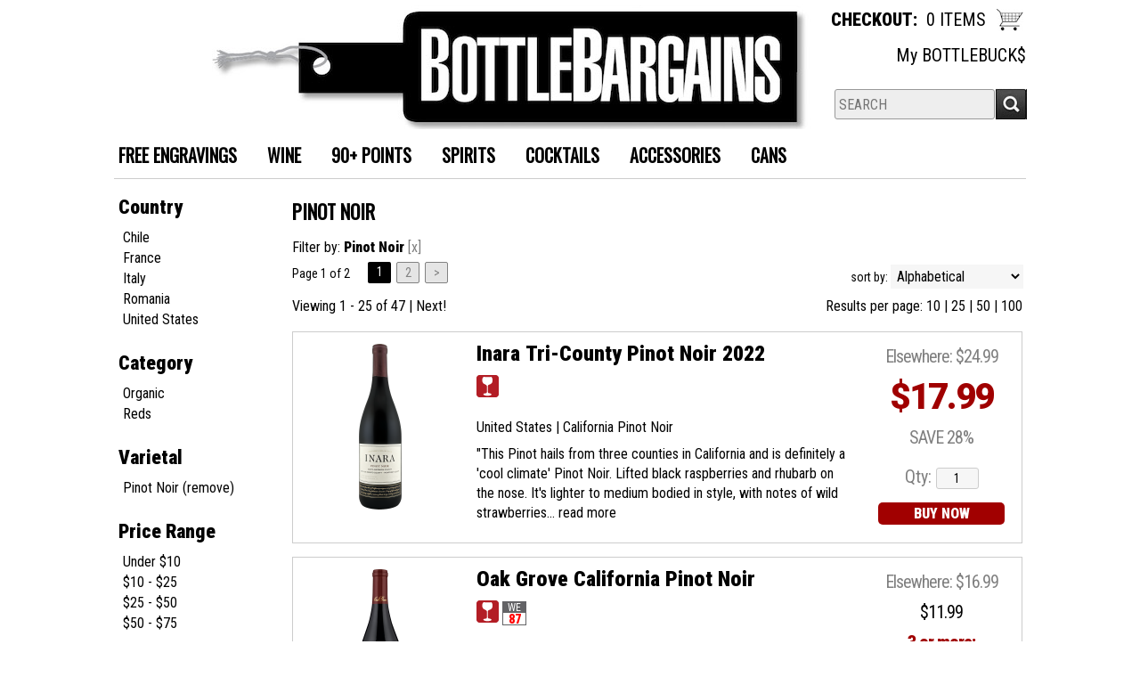

--- FILE ---
content_type: text/html; charset=ISO-8859-1
request_url: https://www.bottlebargains.com/wines/Pinot-Noir
body_size: 21678
content:
<!doctype html>
<html lang="en">
<head>
<title>Pinot Noir - BottleBargains</title>
<link rel="preconnect" href="https://ajax.googleapis.com/" crossorigin>
<link rel="dns-prefetch" href="https://ajax.googleapis.com/">
<link rel="preconnect" href="https://www.googletagmanager.com/" crossorigin>
<link rel="dns-prefetch" href="https://www.googletagmanager.com/">
<link rel="preconnect" href="https://fonts.googleapis.com" crossorigin>
<link rel="dns-prefetch" href="https://fonts.googleapis.com">
<meta name="msvalidate.01" content="209B561DEAA2F962BEF96B65F926A647" />
	<meta name="geo.placename" content="1033 Fort Salonga Road,Northport,NY"/>
	<meta name="geo.position" content="40.9089225,-73.3142869" />
	<meta name="geo.region" content="Northport NY,USA" />
	        <meta name="msvalidate.01" content="F40ED45ADD516263E24848F00A6815B3" />
              
        <link rel="apple-touch-icon" href="/images/sites/bottlebargains/apple-touch-icon.png" />
        <meta name="description" content="Pinot Noir - BottleBargains. Search our inventory to find the best pinot noir at the best prices." />
<meta name="keywords" content="BottleBargains, inventory, wine price, wine shopping" />
<link href="/images/sites/bottlebargains/favicon.ico?v=6" rel="icon" />

<meta property="og:site_name" content="BottleBargains">
<meta property="og:type" content="product" />
<meta property="og:url" content="https://www.bottlebargains.com/wines/Pinot-Noir" />
<meta property="og:title" content="Pinot Noir">
<meta property="og:description" content="Pinot Noir - BottleBargains. Search our inventory to find the best pinot noir at the best prices." />
		<meta property="og:image" content="https://www.bottlebargains.com/images/sites/bottlebargains/bottle-bargains-logos.jpg" />
		<meta name="viewport" content="width=device-width, initial-scale=1.0"">

	<meta name="facebook-domain-verification" content="kd5ey5x5bmgpxpyne0cj9oofiqtoyf" />
		<link rel="stylesheet" type="text/css" href="/skins/gentle/css/master.css?v=14">
	<!--[if lte IE 8]>
      <link rel="stylesheet" type="text/css" href="/skins/gentle/css/ie.css" />
<![endif]-->

	<script src="https://ajax.googleapis.com/ajax/libs/jquery/1.12.4/jquery.min.js"></script>
	   	<script src="/js/jquery/colorbox/jquery.colorbox-min.js"></script>
	<link rel="stylesheet" href="/js/jquery/colorbox-master/colorbox.css"/>
		<script>(function(w,d,s,l,i){w[l]=w[l]||[];w[l].push({'gtm.start': new Date().getTime(),event:'gtm.js'});var f=d.getElementsByTagName(s)[0], j=d.createElement(s),dl=l!='dataLayer'?'&l='+l:'';j.async=true;j.src= 'https://www.googletagmanager.com/gtm.js?id='+i+dl;f.parentNode.insertBefore(j,f); })(window,document,'script','dataLayer','GTM-P4B9FM2');</script>
	
<script>
      function vrfCDrop() {
   	if (!confirm("Are you sure you want to delete your entire cart?") ) {
         	return false;
   	}
   	window.location.href="/cart.html?rmc=1";
   }

   function verify_zpo(frm) {
        var txt = "";
        if (frm.request.value == "") {
            txt = "Please enter the information for your request";
        }
        if (!echeck(frm.yem.value) ) {
            txt = "Please enter a valid email address";
            frm.yem.focus();
        }
        if (frm.yem.value == "") {
            txt = "Please enter your email address";
            frm.yem.focus();
        }
	        if (frm.flname.value == "") {
            txt = "Please enter your first and last name";
            frm.flname.focus();
        }
	        if (txt != "") {
           poerror.innerHTML = "<br><img src='/images/spacer.gif' height='5'><br><span class='rd12'><b>"+txt+"</b></span><br><img src='/images/spacer.gif' height='5'><br>";
           onlyShow(poerror);
           return false;
        }
        frm.submit();
   }

   function isInt(num) {
	if (num.match(/[^0-9]/) )
	   return false;
	return true;
   }
function echeck(str) {
   var at="@"
   var dot="."
   var lat=str.indexOf(at)
   var lstr=str.length
   var ldot=str.indexOf(dot)
   if (str.indexOf(at)==-1){
      return false
   }

   if (str.indexOf(at)==-1 || str.indexOf(at)==0 || str.indexOf(at)==lstr){
      return false
   }

   if (str.indexOf(dot)==-1 || str.indexOf(dot)==0 || str.indexOf(dot)==lstr){
      return false
   }

   if (str.indexOf(at,(lat+1))!=-1){
      return false
   }

   if (str.substring(lat-1,lat)==dot || str.substring(lat+1,lat+2)==dot){
      return false
   }

   if (str.indexOf(dot,(lat+2))==-1){
      return false
   }

   if (str.indexOf(" ")!=-1){
      return false
   }

   return true
}
</script>
<!--[if IE 7]>
<link rel="stylesheet" type="text/css" href="/skins/gentle/css/ie7.css" />
<![endif]-->
<!--[if lt IE 7]>
<link rel="stylesheet" type="text/css" href="/skins/gentle/css/ie6.css" />
<script type="text/javascript" src="/skins/gentle/js/DD_belatedPNG_0.0.8a-min.js"></script>
<script type="text/javascript">
DD_belatedPNG.fix('#logo img');
</script>
<![endif]-->
        <script type="text/javascript" src="/skins/gentle/js/jquery.cookie.js"></script>
	        	<script type="text/javascript" src="/skins/gentle/js/gentle-2.js?v=5"></script>
        	   <script type='text/javascript' src='/js/jquery/autocomplete/jquery.autocomplete.js'></script>
   	<!-- Global site tag (gtag.js) - Google Analytics -->
	<script async src="https://www.googletagmanager.com/gtag/js?id=UA-5784429-1"></script>
	<script>
  	window.dataLayer = window.dataLayer || [];
  	function gtag(){dataLayer.push(arguments);}
  	gtag('js', new Date());

  	gtag('config', 'UA-5784429-1');
  		</script>
	        <!-- Facebook Pixel Code -->
        <script>
        $( document ).ready(function() {
!function(f,b,e,v,n,t,s) {if(f.fbq)return;n=f.fbq=function(){n.callMethod?n.callMethod.apply(n,arguments):n.queue.push(arguments)};if(!f._fbq)f._fbq=n;n.push=n;n.loaded=!0;n.version='2.0';n.queue=[];t=b.createElement(e);t.async=!0;t.src=v;s=b.getElementsByTagName(e)[0];s.parentNode.insertBefore(t,s)}(window,document,'script','https://connect.facebook.net/en_US/fbevents.js');
fbq('init', '1755319331338101');
fbq('track', 'PageView');
        fbq('track', 'Search');        })
        </script>
        <noscript><img height="1" width="1"src="https://www.facebook.com/tr?id=1755319331338101&ev=PageView&noscript=1"/></noscript>
        <!-- End Facebook Pixel Code -->
        <script>;(function($){
	$.fn.superfish = function(op){

		var sf = $.fn.superfish,
			c = sf.c,
			$arrow = $(['<span class="',c.arrowClass,'"> &#187;</span>'].join('')),
			over = function(){
				var $$ = $(this), menu = getMenu($$);
				clearTimeout(menu.sfTimer);
				$$.showSuperfishUl().siblings().hideSuperfishUl();
			},
			out = function(){
				var $$ = $(this), menu = getMenu($$), o = sf.op;
				clearTimeout(menu.sfTimer);
				menu.sfTimer=setTimeout(function(){
					o.retainPath=($.inArray($$[0],o.$path)>-1);
					$$.hideSuperfishUl();
					if (o.$path.length && $$.parents(['li.',o.hoverClass].join('')).length<1){over.call(o.$path);}
				},o.delay);	
			},
			getMenu = function($menu){
				var menu = $menu.parents(['ul.',c.menuClass,':first'].join(''))[0];
				sf.op = sf.o[menu.serial];
				return menu;
			},
			addArrow = function($a){ $a.addClass(c.anchorClass).append($arrow.clone()); };
			
		return this.each(function() {
			var s = this.serial = sf.o.length;
			var o = $.extend({},sf.defaults,op);
			o.$path = $('li.'+o.pathClass,this).slice(0,o.pathLevels).each(function(){
				$(this).addClass([o.hoverClass,c.bcClass].join(' '))
					.filter('li:has(ul)').removeClass(o.pathClass);
			});
			sf.o[s] = sf.op = o;
			
			$('li:has(ul)',this)[($.fn.hoverIntent && !o.disableHI) ? 'hoverIntent' : 'hover'](over,out).each(function() {
				if (o.autoArrows) addArrow( $('>a:first-child',this) );
			})
			.not('.'+c.bcClass)
				.hideSuperfishUl();
			
			var $a = $('a',this);
			$a.each(function(i){
				var $li = $a.eq(i).parents('li');
				$a.eq(i).focus(function(){over.call($li);}).blur(function(){out.call($li);});
			});
			o.onInit.call(this);
			
		}).each(function() {
			menuClasses = [c.menuClass];
			// if (sf.op.dropShadows  && !($.browser.msie && $.browser.version < 7)) menuClasses.push(c.shadowClass);
			$(this).addClass(menuClasses.join(' '));
		});
	};

	var sf = $.fn.superfish;
	sf.o = [];
	sf.op = {};
	sf.IE7fix = function(){
		var o = sf.op;
		// if ($.browser.msie && $.browser.version > 6 && o.dropShadows && o.animation.opacity!=undefined)
			// this.toggleClass(sf.c.shadowClass+'-off');
		};
	sf.c = {
		bcClass     : 'sf-breadcrumb',
		menuClass   : 'sf-js-enabled',
		anchorClass : 'sf-with-ul',
		arrowClass  : 'sf-sub-indicator',
		shadowClass : 'sf-shadow'
	};
	sf.defaults = {
		hoverClass	: 'sfHover',
		pathClass	: 'overideThisToUse',
		pathLevels	: 1,
		delay		: 100,
		animation	: {opacity:'show'},
		speed		: 'fast',
		autoArrows	: true,
		dropShadows : true,
		disableHI	: false,		// true disables hoverIntent detection
		onInit		: function(){}, // callback functions
		onBeforeShow: function(){},
		onShow		: function(){},
		onHide		: function(){}
	};
	$.fn.extend({
		hideSuperfishUl : function(){
			var o = sf.op,
				not = (o.retainPath===true) ? o.$path : '';
			o.retainPath = false;
			var $ul = $(['li.',o.hoverClass].join(''),this).add(this).not(not).removeClass(o.hoverClass)
					.find('>ul').hide().css('visibility','hidden');
			o.onHide.call($ul);
			return this;
		},
		showSuperfishUl : function(){
			var o = sf.op,
				sh = sf.c.shadowClass+'-off',
				$ul = this.addClass(o.hoverClass)
					.find('>ul:hidden').css('visibility','visible');
			sf.IE7fix.call($ul);
			o.onBeforeShow.call($ul);
			$ul.animate(o.animation,o.speed,function(){ sf.IE7fix.call($ul); o.onShow.call($ul); });
			return this;
		}
	});

})(jQuery);
jQuery(function(){
	jQuery('ul.sf-menu').superfish();
});
  	</script>
	  	<link rel="stylesheet" href="//ajax.googleapis.com/ajax/libs/jqueryui/1.12.1/themes/smoothness/jquery-ui.css">
	<script src="//ajax.googleapis.com/ajax/libs/jqueryui/1.12.1/jquery-ui.min.js"></script>
  	<script>
	var prdct = 0;
  	$.widget( "custom.catcomplete", $.ui.autocomplete, {
    	   _create: function() {
      		this._super();
      		this.widget().menu( "option", "items", "> :not(.ui-autocomplete-category)" );
    	   },
	   _renderMenu: function( ul, items ) {
      		var that = this,
        	currentCategory = "";
      	  	$.each( items, function( index, item ) {
        		var li;
        		if ( item.category != currentCategory ) {
				var extra = "";
				if (prdct == 0 && item.category == "Product Suggestions") {
					extra = " ui-extra";
				}
          			ul.append( "<li class='ui-autocomplete-category"+extra+"'>" + item.category + "</li>" );
          			currentCategory = item.category;
        		}
        		li = that._renderItemData( ul, item );
        		if ( item.category == "Product Suggestions") {
          			li.html("<table width='100%' cellpadding='0' cellspacing='0'><tr><td width='130' class='msimg' align='center'>"+item.img+"</td><td>"+item.label+"<br><div style='padding-top: 5px;'>"+item.bottle+"</div></td></tr></table>");
          		/* li.attr( "aria-label", item.category + " : " + item.label ); */
        		}
      		});
    	     }
  	});
  	</script>
  	<script>
  	$(function() {
    		$( "#items" ).catcomplete({
			      			source: "/search/megasearch.html",
      			minLength: 1,
      			select: function( event, ui ) {
        			window.location.href=ui.item.url; 
        			return false;
      			}
    		})
  	});
  	</script>
	<script>
	</script>
<link rel="stylesheet" type="text/css" href="/css/sites/skins/full-width-head.css" media="screen" /><link href="https://fonts.googleapis.com/css?family=Roboto+Condensed:400,900" rel="stylesheet">
	<style>
	.ui-menu .ui-menu-item-wrapper, .ui-autocomplete-category,.prod_detail .box .box-heading, h2, #footer h3, input#items.ui-autocomplete-input, h1, body, td, th, input, textarea, select, a { font-family: 'Roboto Condensed', sans-serif; }
	h1, .welcome, .box .box-heading, #footer-top-outside h2, #footer h3, .product-grid .name a { font-family: 'Roboto Condensed', sans-serif;  }
	</style>
	        	<link type="text/css" href="/css/sites/bottlestores/style.css?1768755689" rel="stylesheet">
		        <link href="https://fonts.googleapis.com/css?family=Oswald|Roboto:400,900" rel="stylesheet">
                <link href="/css/sites/bottlebargains/store-style.css?v=63" rel="stylesheet">
<script>
jQuery(window).load(function () {
                $('.ui-autocomplete-input').css('transition', 'all 0.5s ease');
                $('#head_container').css('transition', 'all 0.5s ease');
                $('#headwrap').css('transition', 'all 0.5s ease');
                $('#logo img').css('transition', 'all 0.5s ease');
                $('#logo').css('transition', 'all 0.5s ease');
                $('.navigation').css('transition', 'all 0.5s ease');
                $('.button-search').css('transition', 'all 0.5s ease');
                $('#hdlnks').css('transition', 'all 0.5s ease');
                $('.ui-autocomplete-input').css('transition', 'all 0.5s ease');
                $('#cart').css('transition', 'all 0.5s ease');
                $('a.button').css('transition', 'all 0.5s ease');
                $('a.button span').css('transition', 'all 0.5s ease');
                $('#topbarmain').css('transition', 'all 0.5s ease');
    jQuery(window).scroll(function () {
        if (jQuery(window).scrollTop() >= 30) {
                $('.navigation').css('top', '0px');
                $('#head_container').css('height', '131px');
                $('#headwrap').css('height', '123px');
                $('#topbarmain').css('height', '165px');
                $('.button-search').css('top', '78px');
                $('#hdlnks').css('top', '15px');
                $('.ui-autocomplete-input').css('top', '-67px');

                $('#cart').css('top', '-4px');
                $('#logo img').css('height', '70px');
                $('#logo').css('top', '5px');
                $('#logo img').css('padding-left', '200px');
        }
        else {
                $('#headwrap').css('height', '200px');
                $('#topbarmain').css('height', '234px');
                $('.navigation').css('top', '8px');
                $('#cart').css('top', '-2px');
                $('#logo img').css('padding-left', '0px');
                $('#logo img').css('height', '140px');
                $('#logo').css('top', '5px');
                $('.ui-autocomplete-input').css('top', '10px');
                $('.button-search').css('top', '156px');
                $('#hdlnks').css('top', '40px');
                $('#head_container').css('height', '208px');
        }
    });
});
</script>
        		<script src="https://kit.fontawesome.com/63a3c6e7c0.js" crossorigin="anonymous"></script>
        		<script type="text/javascript">
	var _userway_config = {
	account: 'WYPeZumFB0'
	};
	</script>
	<script type="text/javascript" src="https://cdn.userway.org/widget.js"></script>
	</head>

   <body>
   	<noscript><iframe src="https://www.googletagmanager.com/ns.html?id=GTM-P4B9FM2" height="0" width="0" style="display:none;visibility:hidden"></iframe></noscript>
	 	<div id="head_container">
	 	<div id="head_inside" class="container_12">
			<div id="headwrap">
		                <div id="outmybucks">
                        <div id="mybucks"><a href="/account-rewards.html">My BOTTLEBUCK$</a></div>
                </div>
                	<div id="logo"><a href="/"><img  title="BottleBargains" alt="BottleBargains" src="/images/sites/bottlebargains/bottle-bargains-logos.jpg?2"></a></div>
	        <div class="navigation">
			                <div class="sf-contener">
                                        <ul id="topnav" class="sf-menu">
                                        <li class="mli1"><a href="/topics/Free-Engravings-g4338603z3">FREE ENGRAVINGS</a></li>
                                                <li class='nav_first'><a alt="Wine" title="Wine" href="/wines/">Wine</a>
                                   <ul  class="ulul">
           <li><a href="#"> Country</a>
        <ul class="ulul">
       		                       	<li><a href="/wines/All/Argentina">Argentina</a></li>
                       	                       	<li><a href="/wines/All/Chile">Chile</a></li>
                       	                       	<li><a href="/wines/All/France">France</a></li>
                       	                       	<li><a href="/wines/All/Greece">Greece</a></li>
                       	                       	<li><a href="/wines/All/Italy">Italy</a></li>
                       	                       	<li><a href="/wines/All/Japan">Japan</a></li>
                       	                       	<li><a href="/wines/All/New-Zealand">New Zealand</a></li>
                       	                       	<li><a href="/wines/All/Portugal">Portugal</a></li>
                       	                       	<li><a href="/wines/All/Spain">Spain</a></li>
                       	                       	<li><a href="/wines/All/United-States">United States</a></li>
                       	                       			<li><a href="/wines/?m=country">Show more</a></li>
                       			               </ul>
               </li>
                       <li><a href="#"> Category</a>
        <ul class="ulul">
       		                       	<li><a href="/wines/?item_type=cider">Cider</a></li>
                       	                       	<li><a href="/wines/?item_type=kosher">Kosher</a></li>
                       	                       	<li><a href="/wines/?item_type=orange">Orange</a></li>
                       	                       	<li><a href="/wines/?item_type=organic">Organic</a></li>
                       	                       	<li><a href="/wines/?item_type=port">Port</a></li>
                       	                       	<li><a href="/wines/?item_type=red">Red</a></li>
                       	                       	<li><a href="/wines/?item_type=rose">Rose</a></li>
                       	                       	<li><a href="/wines/?item_type=sake">Sake</a></li>
                       	                       	<li><a href="/wines/?item_type=sparkling">Sparkling</a></li>
                       	                       	<li><a href="/wines/?item_type=white">White</a></li>
                       	               </ul>
               </li>
                       <li><a href="#"> Varietal</a>
        <ul class="ulul">
       		                       	<li><a href="/wines/Blend">Blend</a></li>
                       	                       	<li><a href="/wines/Bordeaux">Bordeaux</a></li>
                       	                       	<li><a href="/wines/Cabernet-Sauvignon">Cabernet Sauvignon</a></li>
                       	                       	<li><a href="/wines/Chardonnay">Chardonnay</a></li>
                       	                       	<li><a href="/wines/Merlot">Merlot</a></li>
                       	                       	<li><a href="/wines/Pinot-Grigio">Pinot Grigio</a></li>
                       	                       	<li><a href="/wines/Pinot-Noir">Pinot Noir</a></li>
                       	                       	<li><a href="/wines/Port">Port</a></li>
                       	                       	<li><a href="/wines/Sauvignon-Blanc">Sauvignon Blanc</a></li>
                       	                       	<li><a href="/wines/Zinfandel">Zinfandel</a></li>
                       	                       			<li><a href="/wines/?m=varietal">Show more</a></li>
                       			               </ul>
               </li>
                       <li><a href="#"> Vintage</a>
        <ul class="ulul">
       		                       	<li><a href="/wines/All/All/2015">2015</a></li>
                       	                       	<li><a href="/wines/All/All/2016">2016</a></li>
                       	                       	<li><a href="/wines/All/All/2017">2017</a></li>
                       	                       	<li><a href="/wines/All/All/2018">2018</a></li>
                       	                       	<li><a href="/wines/All/All/2019">2019</a></li>
                       	                       	<li><a href="/wines/All/All/2020">2020</a></li>
                       	                       	<li><a href="/wines/All/All/2021">2021</a></li>
                       	                       	<li><a href="/wines/All/All/2022">2022</a></li>
                       	                       	<li><a href="/wines/All/All/2023">2023</a></li>
                       	                       	<li><a href="/wines/All/All/2024">2024</a></li>
                       	                       			<li><a href="/wines/?m=year">Show more</a></li>
                       			               </ul>
               </li>
                       <li><a href="#"> Region</a>
        <ul class="ulul">
       		                       	<li><a href="/wines/All/All/All/Bordeaux">Bordeaux</a></li>
                       	                       	<li><a href="/wines/All/All/All/California">California</a></li>
                       	                       	<li><a href="/wines/All/All/All/Duriense">Duriense</a></li>
                       	                       	<li><a href="/wines/All/All/All/Marlborough">Marlborough</a></li>
                       	                       	<li><a href="/wines/All/All/All/New-York">New York</a></li>
                       	                       	<li><a href="/wines/All/All/All/Piedmont">Piedmont</a></li>
                       	                       	<li><a href="/wines/All/All/All/Rhone">Rhone</a></li>
                       	                       	<li><a href="/wines/All/All/All/Trevenezie">Trevenezie</a></li>
                       	                       	<li><a href="/wines/All/All/All/Tuscany">Tuscany</a></li>
                       	                       	<li><a href="/wines/All/All/All/Valle-Central">Valle Central</a></li>
                       	                       			<li><a href="/wines/?m=region">Show more</a></li>
                       			               </ul>
               </li>
                       <li><a href="#"> Size</a>
        <ul class="ulul">
       		                       	<li><a href="/websearch_results.html?item_type=wine&size=44">4 pack cans</a></li>
                       	                       	<li><a href="/websearch_results.html?item_type=wine&size=120">12oz bottles</a></li>
                       	                       	<li><a href="/websearch_results.html?item_type=wine&size=187">187ml</a></li>
                       	                       	<li><a href="/websearch_results.html?item_type=wine&size=300">300ml</a></li>
                       	                       	<li><a href="/websearch_results.html?item_type=wine&size=375">375ml</a></li>
                       	                       	<li><a href="/websearch_results.html?item_type=wine&size=500">500ml</a></li>
                       	                       	<li><a href="/websearch_results.html?item_type=wine&size=750">750ml</a></li>
                       	                       	<li><a href="/websearch_results.html?item_type=wine&size=1000">1L</a></li>
                       	                       	<li><a href="/websearch_results.html?item_type=wine&size=1500">1.5L</a></li>
                       	                       	<li><a href="/websearch_results.html?item_type=wine&size=3000">3L</a></li>
                       	                       			<li><a href="/wines/?m=size">Show more</a></li>
                       			               </ul>
               </li>
                  </ul>
                                   </li>
                                                                <li class='mli1'><a alt="90+ Points" title="90+ Points" href="/90-point-wines/">90+ Points</a>
                                                                </li>
                                                                <li class="sptmb "><a alt="Spirits" title="Spirits" href="/spirits/">Spirits</a>
                                   <ul  class='ulul'>
   	                <li><a href="#"> Liquor</a>
                <ul class='ulul'>
                                        <li><a href="/spirits/American-Whiskey">American Whiskey</a></li>
                                                <li><a href="/spirits/Bourbon">Bourbon</a></li>
                                                <li><a href="/spirits/Gin">Gin</a></li>
                                                <li><a href="/spirits/Liqueur">Liqueur</a></li>
                                                <li><a href="/spirits/Liquor">Liquor</a></li>
                                                <li><a href="/spirits/Premade-Cocktails">Premade Cocktails</a></li>
                                                <li><a href="/spirits/Rum">Rum</a></li>
                                                <li><a href="/spirits/Single-Malt-Scotch">Single Malt Scotch</a></li>
                                                <li><a href="/spirits/Tequila">Tequila</a></li>
                                                <li><a href="/spirits/Vodka">Vodka</a></li>
                                                        	<li><a href="/spirits/?m=varietal">Show more</a></li>
                                	                </ul>
                </li>
                                <li><a href="#"> Size</a>
                <ul class='ulul'>
                                        <li><a href="/spirits/?size=50">50ml</a></li>
                                                <li><a href="/spirits/?size=200">200ml</a></li>
                                                <li><a href="/spirits/?size=375">375ml</a></li>
                                                <li><a href="/spirits/?size=414">4 pack 12oz cans</a></li>
                                                <li><a href="/spirits/?size=435">4 pack 355ml cans</a></li>
                                                <li><a href="/spirits/?size=700">700ml</a></li>
                                                <li><a href="/spirits/?size=750">750ml</a></li>
                                                <li><a href="/spirits/?size=881">8 pack 12oz cans</a></li>
                                                <li><a href="/spirits/?size=1000">1L</a></li>
                                                <li><a href="/spirits/?size=1750">1.75L</a></li>
                                        </ul>
                </li>
                                <li><a href="#"> Country</a>
                <ul class='ulul'>
                                        <li><a href="/spirits/All/Canada">Canada</a></li>
                                                <li><a href="/spirits/All/Caribbean">Caribbean</a></li>
                                                <li><a href="/spirits/All/England">England</a></li>
                                                <li><a href="/spirits/All/France">France</a></li>
                                                <li><a href="/spirits/All/Ireland">Ireland</a></li>
                                                <li><a href="/spirits/All/Italy">Italy</a></li>
                                                <li><a href="/spirits/All/Japan">Japan</a></li>
                                                <li><a href="/spirits/All/Mexico">Mexico</a></li>
                                                <li><a href="/spirits/All/Scotland">Scotland</a></li>
                                                <li><a href="/spirits/All/United-States">United States</a></li>
                                                        	<li><a href="/spirits/?m=country">Show more</a></li>
                                	                </ul>
                </li>
                        </ul>
                                   </li>
                                	<li><a href="/cocktail-corner">Cocktails</a>
                   <ul  class="ulul">
      	<li><a class="" href="/topics/Cocktail-Bushel-Gin-Negroni-g5658302l2">Cocktail- Bushel Gin Negroni</a></li>
	   	<li><a class="" href="/topics/Cocktail-Los-Rijos-Marg-g482431687">Cocktail- Los Rijos Marg</a></li>
	   	<li><a class="" href="/topics/Cocktail-Mont-Blanc-Martini-g6144242zr">Cocktail- Mont Blanc Martini</a></li>
	        </ul>
                </li>
                                        <li class='mli2'><a alt="Accessories" title="Accessories" href="/accessories/">Accessories</a>
                                           <ul  class="ulul">
           		<li><a href="/accessories/Aerators">Aerators</a></li>
        		        		<li><a href="/accessories/Bottle-Decor">Bottle Decor</a></li>
        		        		<li><a href="/accessories/Bottle-Opener">Bottle Opener</a></li>
        		        		<li><a href="/accessories/Bottle-Protector">Bottle Protector</a></li>
        		        		<li><a href="/accessories/Bow">Bow</a></li>
        		        		<li><a href="/accessories/Champagne-Opener">Champagne Opener</a></li>
        		        		<li><a href="/accessories/Chiller">Chiller</a></li>
        		        		<li><a href="/accessories/Corkscrews">Corkscrews</a></li>
        		        		<li><a href="/accessories/Flask">Flask</a></li>
        		        		<li><a href="/accessories/Foil-Cutter">Foil Cutter</a></li>
        		        		<li><a href="/accessories/Gift-Bags">Gift Bags</a></li>
        		        		<li><a href="/accessories/Gift-Box">Gift Box</a></li>
        		        		<li><a href="/accessories/Glassware">Glassware</a></li>
        		        		<li><a href="/accessories/Pourer">Pourer</a></li>
        		        		<li><a href="/accessories/Stopper">Stopper</a></li>
        		        		<li><a href="/accessories/Tube">Tube</a></li>
        		        		<li><a href="/accessories/Wine-Preserver">Wine Preserver</a></li>
        		        		<li><a href="/accessories/Wine-Rack">Wine Rack</a></li>
        		        		<li><a href="/accessories/Wine-Tool-Kit">Wine Tool Kit</a></li>
        		        		<li><a href="/accessories/Wrapping-Paper">Wrapping Paper</a></li>
        			</ul>
	                                </li>
                                                                <li><a href="/cans">Cans</a>
                                        <ul class="ulul">
                                                                                </ul>
                                </li>
                                                    </ul>
		</div>
		                	<div class="clear"></div>
			</div>                        <div id="cart">
                            <div style="" class="heading">
				                                	&nbsp;<a id="shopping_cart_icon" href="#"></a>
					                                <h4>Checkout:</h4>
                                <a class="cart_val" href="/cart.html"><span id="cart_total">0 ITEMS</span></a>
                            </div>
                                                            <div id="cart_items" class="content">Your cart is empty</div>
                                                        </div>
			<script>
		function kwsrch() {
							$('#sfrm').submit();
						}
		</script>
		<form action="/websearch_results.html" method="get" id="sfrm">
							<div class="button-search" onclick="kwsrch(); return false;"></div>
							<div class="ui-widget">
				<label for="wines"></label>
				<input tabindex=1 name="kw" id="items" value="" placeholder="SEARCH" onclick="">
			</div>
		</form>
			<div id="hdlnks">
					<div class="hdlnkln" id="hdlnmy">
						<a href="/account.html"><span>My Account</span></a></div>
				
			<div class="hdlnkln" id="hdlnlg"><a href="/login.html?done=%2Fwines%2FPinot-Noir">Login</a></div>
				</div>	
			</div>
					</div>
						</div>
			<div id="mmnwrap" style="width: 1024px;margin-left: auto;margin-right: auto;"><div class="grid_12 search" id="mcsec">
		<div id="notification" class="hide_on_fluid"></div>
      
        		<div id="column-left">
			                <div class="box">
		        <div class="box-content">
        	<div class="box-category boxtop">
		                <ul>
   	                       	<li class='lnavtopli countrywrap'>
			<a href="#"  class="active">Country</a>
		        <ul id='country_short'>
			                        	<li><a href="/wines/Pinot-Noir/Chile/">Chile</a></li>
				                        	<li><a href="/wines/Pinot-Noir/France/">France</a></li>
				                        	<li><a href="/wines/Pinot-Noir/Italy/">Italy</a></li>
				                        	<li><a href="/wines/Pinot-Noir/Romania/">Romania</a></li>
				                        	<li><a href="/wines/Pinot-Noir/United-States/">United States</a></li>
				                	</ul>
                	</li>
			                    	<li class='lnavtopli desc2wrap'>
			<a href="#"  class="active">Category</a>
		        <ul id='desc2_short'>
			                        	<li><a href="/websearch_results.html?varietal=Pinot+Noir&sortby=winery&l=25&item_type=organic">Organic</a></li>
				                        	<li><a href="/websearch_results.html?varietal=Pinot+Noir&sortby=winery&l=25&item_type=red">Reds</a></li>
				                	</ul>
                	</li>
			                    	<li class='lnavtopli varietalwrap'>
			<a href="#"  class="active">Varietal</a>
		        <ul id='varietal_short'>
			                        	<li><a href="/wines/?sortby=winery&l=25">Pinot Noir (remove)</a></li>
				                	</ul>
                	</li>
			                    	<li class='lnavtopli price_bandwrap'>
			<a href="#"  class="active">Price Range</a>
		        <ul id='price_band_short'>
			                        	<li><a href="/websearch_results.html?page=1&varietal=Pinot+Noir&price_band=10&sortby=winery&l=25&item_type=wine">Under $10</a></li>
				                        	<li><a href="/websearch_results.html?page=1&varietal=Pinot+Noir&price_band=25&sortby=winery&l=25&item_type=wine">$10 - $25</a></li>
				                        	<li><a href="/websearch_results.html?page=1&varietal=Pinot+Noir&price_band=50&sortby=winery&l=25&item_type=wine">$25 - $50</a></li>
				                        	<li><a href="/websearch_results.html?page=1&varietal=Pinot+Noir&price_band=75&sortby=winery&l=25&item_type=wine">$50 - $75</a></li>
				                	</ul>
                	</li>
			                    	<li class='lnavtopli yearwrap'>
			<a href="#"  class="active">Vintage</a>
		        <ul id='year_short'>
			                        	<li><a href="/wines/Pinot-Noir/All/2020/">2020</a></li>
				                        	<li><a href="/wines/Pinot-Noir/All/2021/">2021</a></li>
				                        	<li><a href="/wines/Pinot-Noir/All/2022/">2022</a></li>
				                        	<li><a href="/wines/Pinot-Noir/All/2023/">2023</a></li>
				                        	<li><a href="/wines/Pinot-Noir/All/2024/">2024</a></li>
				                	</ul>
                	</li>
			                    	<li class='lnavtopli regionwrap'>
			<a href="#"  class="active">Region</a>
		        <ul id='region_short'>
			                        	<li><a href="/wines/Pinot-Noir/All/All/Aconcagua/">Aconcagua</a></li>
				                        	<li><a href="/wines/Pinot-Noir/All/All/Burgundy/">Burgundy</a></li>
				                        	<li><a href="/wines/Pinot-Noir/All/All/California/">California</a></li>
				                        	<li><a href="/wines/Pinot-Noir/All/All/Lombardy/">Lombardy</a></li>
				                        	<li><a href="/wines/Pinot-Noir/All/All/Oregon/">Oregon</a></li>
				                        	<li><a href="/wines/Pinot-Noir/All/All/Rhone/">Rhone</a></li>
				                        	<li><a href="/wines/Pinot-Noir/All/All/Sicily/">Sicily</a></li>
				                        	<li><a href="/wines/Pinot-Noir/All/All/Valle-Central/">Valle Central</a></li>
				                	</ul>
                	</li>
			                    	<li class='lnavtopli sizewrap'>
			<a href="#"  class="active">Size</a>
		        <ul id='size_short'>
			                        	<li><a href="/wines/?varietal=Pinot+Noir&size=750&sortby=winery&l=25&item_type=wine">750ml</a></li>
				                        	<li><a href="/wines/?varietal=Pinot+Noir&size=1500&sortby=winery&l=25&item_type=wine">1.5L</a></li>
				                        	<li><a href="/wines/?varietal=Pinot+Noir&size=3000&sortby=winery&l=25&item_type=wine">3L</a></li>
				                	</ul>
                	</li>
						</ul>
			</div>
		</div>
      		<div class="clear"></div>
   		                	</div>
        		</div>  
        		<div id="content">        <div><h1 class="colr heading">Pinot Noir</h1></div><div id="srcrz">		<div id="critline">Filter by: <b>Pinot Noir</b> <span class='rfme'>[<a href='/websearch_results.html?item_type=wine' class='nav'>x</a>]</span></div>
		   <div class="sorting">
	<ul>
		                <li class="txt">Page 1 of 2</li>
                <li class='numbrs active'><a href='/wines/Pinot-Noir?page=1&varietal=Pinot+Noir&sortby=winery&l=25&item_type=wine' class='numbrs active'>1</a></li><li><a href='/wines/Pinot-Noir?page=2&varietal=Pinot+Noir&sortby=winery&l=25&item_type=wine' class='numbrs'>2</a></li><li><a href='/wines/Pinot-Noir?page=2&varietal=Pinot+Noir&sortby=winery&l=25&item_type=wine' class='numbrs'>></a></li>        </ul>
	<div align="right" id="sbwrap" style="font-size: 12px; padding: 10px 10px 0px 0px;">
		<form action="/wines/Pinot-Noir" method="get">
					<input type="hidden" value="wine" name="item_type">
						<input type="hidden" value="Pinot Noir" name="varietal">
						<span class='srt'>sort by:</span>
					<select onchange="this.form.submit(); return false;" id="sortbydrop" name="sortby">
			<option value="winery" selected>Alphabetical</option>
			<option value="bottle">Price - Low to High</option>
			<option value="dbottle">Price - High to Low</option>
							<option value="rating">Ratings</option>
								<option value="year">Vintage</option>
						</select>
		</form>
	</div>
   	<!-- <a href="#" class="switch_thumb">&nbsp;</a> -->
   </div>

   		<table width='100%' cellpadding='0' class="sbar2" cellspacing='0'>
		<tr>
		<td class='wf_content' id="vntxt" width='300'>Viewing 1 - 25 of 47&nbsp;|&nbsp;<a href='/wines/Pinot-Noir?page=2&varietal=Pinot+Noir&sortby=winery&l=25&item_type=wine' class='nav'>Next!</a>
</td>                <td class="rppage" align='right'>Results per page:                                        <a class="" href="/wines/Pinot-Noir?page=1&varietal=Pinot+Noir&sortby=winery&l=10&item_type=wine">10</a> |                                                <a class="" href="/wines/Pinot-Noir?page=1&varietal=Pinot+Noir&sortby=winery&l=25&item_type=wine">25</a> |                                                <a class="" href="/wines/Pinot-Noir?page=1&varietal=Pinot+Noir&sortby=winery&l=50&item_type=wine">50</a>&nbsp;|                                                <a class="" href="/wines/Pinot-Noir?page=1&varietal=Pinot+Noir&sortby=winery&l=100&item_type=wine">100</a>&nbsp;
                        		</td>
                                </tr></table>
                      	<div>&nbsp;</div>
	  <div style="display: block"></div>
	  <div class="product-list">
    <div>
                  <table  width='100%' class='wf_content prow' border='0' cellpadding='0' cellspacing='0'>
	 	                <tr>
		                	<td width="170px" valign='top' class='resimg' align='center'><div class='rimgaw'><span class="helper"></span><a href="/wines/Inara-Tri-County-Pinot-Noir-2022-w8877384ti" title="Inara&nbsp;Tri-County Pinot Noir 2022"><img title="Inara - Tri-County Pinot Noir 2022" alt="Inara - Tri-County Pinot Noir 2022" src='/thumb/thumbme.html?src=/images/sites/bottlebargains/labels/inara-tri-county-pinot-noir_1.jpg&w=160&h=200' border='0'></a></div>
							</td>
                		<td width='10'><img src='/images/spacer.gif' class='spacer_img' border='0' bgcolor='#FFFFFF' width='1' height='10' alt='' /></td>
				                	<td valign='top' class="srmid" align='left'>
			                   <table class='wf_content' width='100%' cellpadding='0' cellspacing='0'  border='0'>
                   <tr><td>
		   			<a  href='/wines/Inara-Tri-County-Pinot-Noir-2022-w8877384ti' class='rebl15'>Inara&nbsp;Tri-County Pinot Noir 2022</a>
					   </td></tr>
		                   <tr><td class='wf_content'>
			                        <table  width="100%" cellpadding="0" cellspacing="0" border="0" class="wf_content rgenr" >
                   				<tr>
                        <td>
                                                    <table class='itrev' cellpadding="0" cellspacing="0" border="0">
                            <tr><td align='left'>
                           <table  width="100%" cellpadding="0" cellspacing="0" border="0">
			   <tr>
                           <td align='left'><img alt="Red Wine" title="Red Wine" src="/images/sites/red.png">&nbsp;</td>                           </td></tr></table>
                           </tr></table>
                                                   </td></tr>
                                                        	<tr><td><div class='rct' style="margin-top: 0px">
                                	United States |                                 	                                        	California                                        	                                	Pinot Noir                                	                                	</div>
					</td></tr>
                                	                                <tr><td class='wf_content resultdesc' colspan='4'>
				"This Pinot hails from three counties in California and is definitely a 'cool climate' Pinot Noir. Lifted black raspberries and rhubarb on the nose. It's lighter to medium bodied in style, with notes of wild strawberries... <a  href='/wines/Inara-Tri-County-Pinot-Noir-2022-w8877384ti' class='nav'><b>Read More</b></a>				</td></tr>
                           	                        </table>
			                   </td></tr>
                   <tr><td bgcolor=''><img src='/images/spacer.gif' class='spacer_img' border='0' bgcolor='#' width='1' height='10' alt='' /></td></tr>                   </table>
			                </td>
						<td valign='top' width='10'>&nbsp;</td>
							<td valign='top' width='150' class="rpwrap">
                           <table class='prwrp' width='100%' cellspacing='0' cellpadding='0'><tr><td class='orig14'><strike>Elsewhere: $24.99</strike></td></tr><tr><td valign='top' class='saltx' width='220'> <span class='rd14 sctxt' itemprop='price' content='17.99'><b>$17.99</b></span></td></tr><tr><td><div class='usave'><span class='usavetxt'>Save</span> <span class='usaveprice'>28%</span></div></td></tr></table>                                        <script>
                                        function fbq_w8877384ti() {
                                                fbq('track', 'AddToCart', {
                                                contents: [
                                                {
                                                        'id': '110062',
                                                        'quantity': $('#qty_w8877384ti').val(),
                                                        'item_price':17.99                                                        }
                                                ],
                                                content_name: 'Inara Tri-County Pinot Noir',
                                                content_category: '',
                                                content_ids: ['w8877384ti'],
                                                content_type: 'product',
                                                value: 6980.12,
                                                currency: 'USD'
                                                });
                                        }
                                        </script>
									<div class="pricewrap a">
				                                       		<div class='qtw'>Qty: <input class="qtxt" value="1" type="text" size="3" id="qty_w8877384ti" maxlength='3'>
												</div>
													<div class='qtwa'><a onclick="if (!isInt($('#qty_w8877384ti').val())) { alert('Please enter only whole numbers'); return; }  fbq_w8877384ti();if ($('#qty_w8877384ti').val() == '') { return; } $('#w8877384ticfmw').show(); $('#w8877384ticfm').html('<div class=lnotif><div class=attention>Saving quantities...</div></div>'); noscrolladdToCartQty('w8877384ti', $('#qty_w8877384ti').val(), 'w8877384ticfm');" class="button">BUY NOW</a></div>
                                							</div>
							</td>
					</tr>
		                </table>
		                        <div class='lnotifw' id="w8877384ticfmw" style="display: none;">
                        	<div class='lnotif' id="w8877384ticfm"></div>
			</div>
		  </div>
    <div>
                  <table  width='100%' class='wf_content prow' border='0' cellpadding='0' cellspacing='0'>
	 	                <tr>
		                	<td width="170px" valign='top' class='resimg' align='center'><div class='rimgaw'><span class="helper"></span><a href="/wines/Oak-Grove-California-Pinot-Noir-w9693497j5" title="Oak Grove&nbsp;California Pinot Noir"><img title="Oak Grove - California Pinot Noir 0" alt="Oak Grove - California Pinot Noir 0" src='/thumb/thumbme.html?src=/images/sites/bottlebargains/labels/oak-grove-california-pinot-noir_1.jpg&w=160&h=200' border='0'></a></div>
							</td>
                		<td width='10'><img src='/images/spacer.gif' class='spacer_img' border='0' bgcolor='#FFFFFF' width='1' height='10' alt='' /></td>
				                	<td valign='top' class="srmid" align='left'>
			                   <table class='wf_content' width='100%' cellpadding='0' cellspacing='0'  border='0'>
                   <tr><td>
		   			<a  href='/wines/Oak-Grove-California-Pinot-Noir-w9693497j5' class='rebl15'>Oak Grove&nbsp;California Pinot Noir</a>
					   </td></tr>
		                   <tr><td class='wf_content'>
			                        <table  width="100%" cellpadding="0" cellspacing="0" border="0" class="wf_content rgenr" >
                   				<tr>
                        <td>
                                                    <table class='itrev' cellpadding="0" cellspacing="0" border="0">
                            <tr><td align='left'>
                           <table  width="100%" cellpadding="0" cellspacing="0" border="0">
			   <tr>
                           <td align='left'><img alt="Red Wine" title="Red Wine" src="/images/sites/red.png">&nbsp;</td>					<td>	<div style="margin-right: 5px; float: left; width: 25px; height: 25px; border: 1px solid #636366; display: block;">
		<div style="text-align: center; background-color: #636366; font-size: 12px; margin: 0px; padding: 0px 3px; line-height: 12px; color: #fff;">WE</div>
		<div style="padding-top: 1px; font-size: 14px; font-weight: bold; background-color: #fff; text-align: center; color: #ff0000; line-height: 12px;">87</div>
	</div>
	</td>
					                           </td></tr></table>
                           </tr></table>
                                                   </td></tr>
                                                        	<tr><td><div class='rct' style="margin-top: 0px">
                                	United States |                                 	                                        	California                                        	                                	Pinot Noir                                	                                	</div>
					</td></tr>
                                	                                <tr><td class='wf_content resultdesc' colspan='4'>
				"This crimson-hued wine is vibrant, with aromas of dried cherry, raspberry, grilled mushroom and dried herbs on the nose. The flavors on the palate are cranberry, pomegranate, grapefruit zest and dried apricot morphing into dried... <a  href='/wines/Oak-Grove-California-Pinot-Noir-w9693497j5' class='nav'><b>Read More</b></a>				</td></tr>
                           	                        </table>
			                   </td></tr>
                   <tr><td bgcolor=''><img src='/images/spacer.gif' class='spacer_img' border='0' bgcolor='#' width='1' height='10' alt='' /></td></tr>                   </table>
			                </td>
						<td valign='top' width='10'>&nbsp;</td>
							<td valign='top' width='150' class="rpwrap">
                           <table class='prwrp' width='100%' cellspacing='0' cellpadding='0'><tr><td class='orig14'><strike>Elsewhere: $16.99</strike></td></tr><tr><td valign='top' class='saltx' width='220'> <span class='pwmlb sctxt' itemprop='price' content='11.99'><b>$11.99</b></span></td><tr><td class='wfc' valign='top' width='220'><a href='/wines/Oak-Grove-California-Pinot-Noir-w9693497j5' class='blu14 mltb'>3 or more:</a>&nbsp;&nbsp;<span class='rd14 mltb'><b>$10.00</b></span></td></tr></tr></table>                                        <script>
                                        function fbq_w9693497j5() {
                                                fbq('track', 'AddToCart', {
                                                contents: [
                                                {
                                                        'id': '105311',
                                                        'quantity': $('#qty_w9693497j5').val(),
                                                        'item_price':11.99                                                        }
                                                ],
                                                content_name: 'Oak Grove California Pinot Noir',
                                                content_category: '',
                                                content_ids: ['w9693497j5'],
                                                content_type: 'product',
                                                value: 4364.36,
                                                currency: 'USD'
                                                });
                                        }
                                        </script>
									<div class="pricewrap a">
				                                       		<div class='qtw'>Qty: <input class="qtxt" value="3" type="text" size="3" id="qty_w9693497j5" maxlength='3'>
												</div>
													<div class='qtwa'><a onclick="if (!isInt($('#qty_w9693497j5').val())) { alert('Please enter only whole numbers'); return; }  fbq_w9693497j5();if ($('#qty_w9693497j5').val() == '') { return; } $('#w9693497j5cfmw').show(); $('#w9693497j5cfm').html('<div class=lnotif><div class=attention>Saving quantities...</div></div>'); noscrolladdToCartQty('w9693497j5', $('#qty_w9693497j5').val(), 'w9693497j5cfm');" class="button">BUY NOW</a></div>
                                							</div>
							</td>
					</tr>
		                </table>
		                        <div class='lnotifw' id="w9693497j5cfmw" style="display: none;">
                        	<div class='lnotif' id="w9693497j5cfm"></div>
			</div>
		  </div>
    <div>
                  <table  width='100%' class='wf_content prow' border='0' cellpadding='0' cellspacing='0'>
	 	                <tr>
		                	<td width="170px" valign='top' class='resimg' align='center'><div class='rimgaw'><span class="helper"></span><a href="/wines/A-Tout-de-Suite-Willamette-Pinot-Noir-w2394865g2" title="A Tout de Suite&nbsp;Willamette Pinot Noir"><img title="A Tout de Suite - Willamette Pinot Noir 0" alt="A Tout de Suite - Willamette Pinot Noir 0" src='/thumb/thumbme.html?src=/images/sites/bottlebargains/labels/a-tout-de-suite-willamette-pinot-noir_1.jpg&w=160&h=200' border='0'></a></div>
							</td>
                		<td width='10'><img src='/images/spacer.gif' class='spacer_img' border='0' bgcolor='#FFFFFF' width='1' height='10' alt='' /></td>
				                	<td valign='top' class="srmid" align='left'>
			                   <table class='wf_content' width='100%' cellpadding='0' cellspacing='0'  border='0'>
                   <tr><td>
		   			<a  href='/wines/A-Tout-de-Suite-Willamette-Pinot-Noir-w2394865g2' class='rebl15'>A Tout de Suite&nbsp;Willamette Pinot Noir</a>
					   </td></tr>
		                   <tr><td class='wf_content'>
			                        <table  width="100%" cellpadding="0" cellspacing="0" border="0" class="wf_content rgenr" >
                   				<tr>
                        <td>
                                                    <table class='itrev' cellpadding="0" cellspacing="0" border="0">
                            <tr><td align='left'>
                           <table  width="100%" cellpadding="0" cellspacing="0" border="0">
			   <tr>
                           <td align='left'><img alt="Red Wine" title="Red Wine" src="/images/sites/red.png">&nbsp;</td>                           </td></tr></table>
                           </tr></table>
                                                   </td></tr>
                                                        	<tr><td><div class='rct' style="margin-top: 0px">
                                	United States |                                 	                                        	Oregon                                        	                                        	Willamette Valley |
                                        	                                	Pinot Noir                                	                                	</div>
					</td></tr>
                                	                                <tr><td class='wf_content resultdesc' colspan='4'>
				"We chose to aim to make a wine that was well balanced, with strong Willamette Valley fruit purity, and where the wildfire smoke was part of the wine in a way that was a feature. We aged the wine for 9.5 months, sur lie the whole... <a  href='/wines/A-Tout-de-Suite-Willamette-Pinot-Noir-w2394865g2' class='nav'><b>Read More</b></a>				</td></tr>
                           	                        </table>
			                   </td></tr>
                   <tr><td bgcolor=''><img src='/images/spacer.gif' class='spacer_img' border='0' bgcolor='#' width='1' height='10' alt='' /></td></tr>                   </table>
			                </td>
						<td valign='top' width='10'>&nbsp;</td>
							<td valign='top' width='150' class="rpwrap">
                           <table class='prwrp' width='100%' cellspacing='0' cellpadding='0'><tr><td class='orig14'><strike>Elsewhere: $29.99</strike></td></tr><tr><td valign='top' class='saltx' width='220'> <span class='rd14 sctxt' itemprop='price' content='26.99'><b>$26.99</b></span></td></tr><tr><td><div class='usave'><span class='usavetxt'>Save</span> <span class='usaveprice'>10%</span></div></td></tr></table>                                        <script>
                                        function fbq_w2394865g2() {
                                                fbq('track', 'AddToCart', {
                                                contents: [
                                                {
                                                        'id': '107974',
                                                        'quantity': $('#qty_w2394865g2').val(),
                                                        'item_price':26.99                                                        }
                                                ],
                                                content_name: 'A Tout de Suite Willamette Pinot Noir',
                                                content_category: '',
                                                content_ids: ['w2394865g2'],
                                                content_type: 'product',
                                                value: 377.86,
                                                currency: 'USD'
                                                });
                                        }
                                        </script>
									<div class="pricewrap a">
				                                       		<div class='qtw'>Qty: <input class="qtxt" value="1" type="text" size="3" id="qty_w2394865g2" maxlength='3'>
												</div>
													<div class='qtwa'><a onclick="if (!isInt($('#qty_w2394865g2').val())) { alert('Please enter only whole numbers'); return; }  fbq_w2394865g2();if ($('#qty_w2394865g2').val() == '') { return; } $('#w2394865g2cfmw').show(); $('#w2394865g2cfm').html('<div class=lnotif><div class=attention>Saving quantities...</div></div>'); noscrolladdToCartQty('w2394865g2', $('#qty_w2394865g2').val(), 'w2394865g2cfm');" class="button">BUY NOW</a></div>
                                							</div>
							</td>
					</tr>
		                </table>
		                        <div class='lnotifw' id="w2394865g2cfmw" style="display: none;">
                        	<div class='lnotif' id="w2394865g2cfm"></div>
			</div>
		  </div>
    <div>
                  <table  width='100%' class='wf_content prow' border='0' cellpadding='0' cellspacing='0'>
	 	                <tr>
		                	<td width="170px" valign='top' class='resimg' align='center'><div class='rimgaw'><span class="helper"></span><a href="/wines/Angels-Landing-Sonoma-Coast-Pinot-Noir-w7869398x3" title="Angels Landing&nbsp;Sonoma Coast Pinot Noir"><img title="Angels Landing - Sonoma Coast Pinot Noir 0" alt="Angels Landing - Sonoma Coast Pinot Noir 0" src='/thumb/thumbme.html?src=/images/sites/bottlebargains/labels/angels-landing-sonoma-coast-pinot-noir_1.jpg&w=160&h=200' border='0'></a></div>
							</td>
                		<td width='10'><img src='/images/spacer.gif' class='spacer_img' border='0' bgcolor='#FFFFFF' width='1' height='10' alt='' /></td>
				                	<td valign='top' class="srmid" align='left'>
			                   <table class='wf_content' width='100%' cellpadding='0' cellspacing='0'  border='0'>
                   <tr><td>
		   			<a  href='/wines/Angels-Landing-Sonoma-Coast-Pinot-Noir-w7869398x3' class='rebl15'>Angels Landing&nbsp;Sonoma Coast Pinot Noir</a>
					   </td></tr>
		                   <tr><td class='wf_content'>
			                        <table  width="100%" cellpadding="0" cellspacing="0" border="0" class="wf_content rgenr" >
                   				<tr>
                        <td>
                                                    <table class='itrev' cellpadding="0" cellspacing="0" border="0">
                            <tr><td align='left'>
                           <table  width="100%" cellpadding="0" cellspacing="0" border="0">
			   <tr>
                           <td align='left'><img alt="Red Wine" title="Red Wine" src="/images/sites/red.png">&nbsp;</td>                           </td></tr></table>
                           </tr></table>
                                                   </td></tr>
                                                        	<tr><td><div class='rct' style="margin-top: 0px">
                                	United States |                                 	                                        	California                                        	                                        	Sonoma County |
                                        	                                	Pinot Noir                                	                                	</div>
					</td></tr>
                                	                                <tr><td class='wf_content resultdesc' colspan='4'>
				"Angels Landing has become a household name for great quality, just like Robert Mondavi, Joseph Phelps etc. This Sonoma Coast Pinot is graceful, with aromas of dark cherries and delicate floral notes, which are complemented by... <a  href='/wines/Angels-Landing-Sonoma-Coast-Pinot-Noir-w7869398x3' class='nav'><b>Read More</b></a>				</td></tr>
                           	                        </table>
			                   </td></tr>
                   <tr><td bgcolor=''><img src='/images/spacer.gif' class='spacer_img' border='0' bgcolor='#' width='1' height='10' alt='' /></td></tr>                   </table>
			                </td>
						<td valign='top' width='10'>&nbsp;</td>
							<td valign='top' width='150' class="rpwrap">
                           <table class='prwrp' width='100%' cellspacing='0' cellpadding='0'><tr><td class='orig14'><strike>Elsewhere: $24.99</strike></td></tr><tr><td valign='top' class='saltx' width='220'> <span class='rd14 sctxt' itemprop='price' content='21.99'><b>$21.99</b></span></td></tr><tr><td><div class='usave'><span class='usavetxt'>Save</span> <span class='usaveprice'>12%</span></div></td></tr></table>                                        <script>
                                        function fbq_w7869398x3() {
                                                fbq('track', 'AddToCart', {
                                                contents: [
                                                {
                                                        'id': '444769',
                                                        'quantity': $('#qty_w7869398x3').val(),
                                                        'item_price':21.99                                                        }
                                                ],
                                                content_name: 'Angels Landing Sonoma Coast Pinot Noir',
                                                content_category: '',
                                                content_ids: ['w7869398x3'],
                                                content_type: 'product',
                                                value: 3122.58,
                                                currency: 'USD'
                                                });
                                        }
                                        </script>
									<div class="pricewrap a">
				                                       		<div class='qtw'>Qty: <input class="qtxt" value="1" type="text" size="3" id="qty_w7869398x3" maxlength='3'>
												</div>
													<div class='qtwa'><a onclick="if (!isInt($('#qty_w7869398x3').val())) { alert('Please enter only whole numbers'); return; }  fbq_w7869398x3();if ($('#qty_w7869398x3').val() == '') { return; } $('#w7869398x3cfmw').show(); $('#w7869398x3cfm').html('<div class=lnotif><div class=attention>Saving quantities...</div></div>'); noscrolladdToCartQty('w7869398x3', $('#qty_w7869398x3').val(), 'w7869398x3cfm');" class="button">BUY NOW</a></div>
                                							</div>
							</td>
					</tr>
		                </table>
		                        <div class='lnotifw' id="w7869398x3cfmw" style="display: none;">
                        	<div class='lnotif' id="w7869398x3cfm"></div>
			</div>
		  </div>
    <div>
                  <table  width='100%' class='wf_content prow' border='0' cellpadding='0' cellspacing='0'>
	 	                <tr>
		                	<td width="170px" valign='top' class='resimg' align='center'><div class='rimgaw'><span class="helper"></span><a href="/wines/Avaline-Pinot-Noir-w46708843z" title="Avaline&nbsp;Pinot Noir"><img title="Avaline - Pinot Noir 0" alt="Avaline - Pinot Noir 0" src='/thumb/thumbme.html?src=/images/sites/bottlebargains/labels/avaline-pinot-noir_1.jpg&w=160&h=200' border='0'></a></div>
							</td>
                		<td width='10'><img src='/images/spacer.gif' class='spacer_img' border='0' bgcolor='#FFFFFF' width='1' height='10' alt='' /></td>
				                	<td valign='top' class="srmid" align='left'>
			                   <table class='wf_content' width='100%' cellpadding='0' cellspacing='0'  border='0'>
                   <tr><td>
		   			<a  href='/wines/Avaline-Pinot-Noir-w46708843z' class='rebl15'>Avaline&nbsp;Pinot Noir</a>
					   </td></tr>
		                   <tr><td class='wf_content'>
			                        <table  width="100%" cellpadding="0" cellspacing="0" border="0" class="wf_content rgenr" >
                   				<tr>
                        <td>
                                                    <table class='itrev' cellpadding="0" cellspacing="0" border="0">
                            <tr><td align='left'>
                           <table  width="100%" cellpadding="0" cellspacing="0" border="0">
			   <tr>
                           <td align='left'><img alt="Red Wine" title="Red Wine" src="/images/sites/red.png">&nbsp;</td>                           </td></tr></table>
                           </tr></table>
                                                   </td></tr>
                                                        	<tr><td><div class='rct' style="margin-top: 0px">
                                	France |                                 	                                	Pinot Noir                                	                                	</div>
					</td></tr>
                                	                                <tr><td class='wf_content resultdesc' colspan='4'>
				"The lightest red, with delicious notes of wild raspberry and cherry that pairs well with everything. Made from organic grapes with no added colors, concentrates or unnecessary sugars. Only 110 calories and 3.9g of carbohydrates... <a  href='/wines/Avaline-Pinot-Noir-w46708843z' class='nav'><b>Read More</b></a>				</td></tr>
                           	                        </table>
			                   </td></tr>
                   <tr><td bgcolor=''><img src='/images/spacer.gif' class='spacer_img' border='0' bgcolor='#' width='1' height='10' alt='' /></td></tr>                   </table>
			                </td>
						<td valign='top' width='10'>&nbsp;</td>
							<td valign='top' width='150' class="rpwrap">
                           <table class='prwrp' width='100%' cellspacing='0' cellpadding='0'><tr><td class='orig14'><strike>Elsewhere: $29.99</strike></td></tr><tr><td valign='top' class='saltx' width='220'> <span class='rd14 sctxt' itemprop='price' content='23.99'><b>$23.99</b></span></td></tr><tr><td><div class='usave'><span class='usavetxt'>Save</span> <span class='usaveprice'>20%</span></div></td></tr></table>                                        <script>
                                        function fbq_w46708843z() {
                                                fbq('track', 'AddToCart', {
                                                contents: [
                                                {
                                                        'id': '110919',
                                                        'quantity': $('#qty_w46708843z').val(),
                                                        'item_price':23.99                                                        }
                                                ],
                                                content_name: 'Avaline Pinot Noir',
                                                content_category: '',
                                                content_ids: ['w46708843z'],
                                                content_type: 'product',
                                                value: 1031.57,
                                                currency: 'USD'
                                                });
                                        }
                                        </script>
									<div class="pricewrap a">
				                                       		<div class='qtw'>Qty: <input class="qtxt" value="1" type="text" size="3" id="qty_w46708843z" maxlength='3'>
												</div>
													<div class='qtwa'><a onclick="if (!isInt($('#qty_w46708843z').val())) { alert('Please enter only whole numbers'); return; }  fbq_w46708843z();if ($('#qty_w46708843z').val() == '') { return; } $('#w46708843zcfmw').show(); $('#w46708843zcfm').html('<div class=lnotif><div class=attention>Saving quantities...</div></div>'); noscrolladdToCartQty('w46708843z', $('#qty_w46708843z').val(), 'w46708843zcfm');" class="button">BUY NOW</a></div>
                                							</div>
							</td>
					</tr>
		                </table>
		                        <div class='lnotifw' id="w46708843zcfmw" style="display: none;">
                        	<div class='lnotif' id="w46708843zcfm"></div>
			</div>
		  </div>
    <div>
                  <table  width='100%' class='wf_content prow' border='0' cellpadding='0' cellspacing='0'>
	 	                <tr>
		                	<td width="170px" valign='top' class='resimg' align='center'><div class='rimgaw'><span class="helper"></span><a href="/wines/Ballard-Road-Pinot-Noir-2020-w56010844d" title="Ballard Road&nbsp;Pinot Noir 2020"><img title="Ballard Road - Pinot Noir 2020" alt="Ballard Road - Pinot Noir 2020" src='/thumb/thumbme.html?src=/images/sites/bottlebargains/labels/ballard-road-pinot-noir_1.jpg&w=160&h=200' border='0'></a></div>
							</td>
                		<td width='10'><img src='/images/spacer.gif' class='spacer_img' border='0' bgcolor='#FFFFFF' width='1' height='10' alt='' /></td>
				                	<td valign='top' class="srmid" align='left'>
			                   <table class='wf_content' width='100%' cellpadding='0' cellspacing='0'  border='0'>
                   <tr><td>
		   			<a  href='/wines/Ballard-Road-Pinot-Noir-2020-w56010844d' class='rebl15'>Ballard Road&nbsp;Pinot Noir 2020</a>
					   </td></tr>
		                   <tr><td class='wf_content'>
			                        <table  width="100%" cellpadding="0" cellspacing="0" border="0" class="wf_content rgenr" >
                   				<tr>
                        <td>
                                                    <table class='itrev' cellpadding="0" cellspacing="0" border="0">
                            <tr><td align='left'>
                           <table  width="100%" cellpadding="0" cellspacing="0" border="0">
			   <tr>
                           <td align='left'><img alt="Red Wine" title="Red Wine" src="/images/sites/red.png">&nbsp;</td>                           </td></tr></table>
                           </tr></table>
                                                   </td></tr>
                                                        	<tr><td><div class='rct' style="margin-top: 0px">
                                	United States |                                 	                                        	Oregon                                        	                                	Pinot Noir                                	                                	</div>
					</td></tr>
                                	                                <tr><td class='wf_content resultdesc' colspan='4'>
				"Ballard Road winds by some of the finest vineyard sites in Oregon. Select lots of Oregon Pinot Noir are aged in French oak barrels and blended together. Ballard Road Oregon Pinot Noir has bright fruit character brimming with... <a  href='/wines/Ballard-Road-Pinot-Noir-2020-w56010844d' class='nav'><b>Read More</b></a>				</td></tr>
                           	                        </table>
			                   </td></tr>
                   <tr><td bgcolor=''><img src='/images/spacer.gif' class='spacer_img' border='0' bgcolor='#' width='1' height='10' alt='' /></td></tr>                   </table>
			                </td>
						<td valign='top' width='10'>&nbsp;</td>
							<td valign='top' width='150' class="rpwrap">
                           <table class='prwrp' width='100%' cellspacing='0' cellpadding='0'><tr><td class='orig14'><strike>Elsewhere: $21.99</strike></td></tr><tr><td valign='top' class='saltx' width='220'> <span class='pwmlb sctxt' itemprop='price' content='14.99'><b>$14.99</b></span></td><tr><td class='wfc' valign='top' width='220'><a href='/wines/Ballard-Road-Pinot-Noir-2020-w56010844d' class='blu14 mltb'>2 or more:</a>&nbsp;&nbsp;<span class='rd14 mltb'><b>$11.99</b></span></td></tr></tr></table>                                        <script>
                                        function fbq_w56010844d() {
                                                fbq('track', 'AddToCart', {
                                                contents: [
                                                {
                                                        'id': '455581',
                                                        'quantity': $('#qty_w56010844d').val(),
                                                        'item_price':14.99                                                        }
                                                ],
                                                content_name: 'Ballard Road Pinot Noir',
                                                content_category: '',
                                                content_ids: ['w56010844d'],
                                                content_type: 'product',
                                                value: 14.99,
                                                currency: 'USD'
                                                });
                                        }
                                        </script>
									<div class="pricewrap a">
				                                       		<div class='qtw'>Qty: <input class="qtxt" value="2" type="text" size="3" id="qty_w56010844d" maxlength='3'>
												</div>
													<div class='qtwa'><a onclick="if (!isInt($('#qty_w56010844d').val())) { alert('Please enter only whole numbers'); return; }  fbq_w56010844d();if ($('#qty_w56010844d').val() == '') { return; } $('#w56010844dcfmw').show(); $('#w56010844dcfm').html('<div class=lnotif><div class=attention>Saving quantities...</div></div>'); noscrolladdToCartQty('w56010844d', $('#qty_w56010844d').val(), 'w56010844dcfm');" class="button">BUY NOW</a></div>
                                							</div>
							</td>
					</tr>
		                </table>
		                        <div class='lnotifw' id="w56010844dcfmw" style="display: none;">
                        	<div class='lnotif' id="w56010844dcfm"></div>
			</div>
		  </div>
    <div>
                  <table  width='100%' class='wf_content prow' border='0' cellpadding='0' cellspacing='0'>
	 	                <tr>
		                	<td width="170px" valign='top' class='resimg' align='center'><div class='rimgaw'><span class="helper"></span><a href="/wines/Belle-Glos-Santa-Maria-Valley-Clark-and-Telephone-Vineyard-Pinot-Noir-2023-w36580744c" title="Belle Glos&nbsp;Santa Maria Valley Clark & Telephone Vineyard Pinot Noir 2023"><img title="Belle Glos - Santa Maria Valley Clark & Telephone Vineyard Pinot Noir 2023" alt="Belle Glos - Santa Maria Valley Clark & Telephone Vineyard Pinot Noir 2023" src='/thumb/thumbme.html?src=/images/sites/bottlebargains/labels/belle-glos-santa-maria-valley-clark-and-telephone-vineyard-pinot-noir_1.jpg&w=160&h=200' border='0'></a></div>
							</td>
                		<td width='10'><img src='/images/spacer.gif' class='spacer_img' border='0' bgcolor='#FFFFFF' width='1' height='10' alt='' /></td>
				                	<td valign='top' class="srmid" align='left'>
			                   <table class='wf_content' width='100%' cellpadding='0' cellspacing='0'  border='0'>
                   <tr><td>
		   			<a  href='/wines/Belle-Glos-Santa-Maria-Valley-Clark-and-Telephone-Vineyard-Pinot-Noir-2023-w36580744c' class='rebl15'>Belle Glos&nbsp;Santa Maria Valley Clark & Telephone Vineyard Pinot Noir 2023</a>
					   </td></tr>
		                   <tr><td class='wf_content'>
			                        <table  width="100%" cellpadding="0" cellspacing="0" border="0" class="wf_content rgenr" >
                   				<tr>
                        <td>
                                                    <table class='itrev' cellpadding="0" cellspacing="0" border="0">
                            <tr><td align='left'>
                           <table  width="100%" cellpadding="0" cellspacing="0" border="0">
			   <tr>
                           <td align='left'><img alt="Red Wine" title="Red Wine" src="/images/sites/red.png">&nbsp;</td>                           </td></tr></table>
                           </tr></table>
                                                   </td></tr>
                                                        	<tr><td><div class='rct' style="margin-top: 0px">
                                	United States |                                 	                                        	California                                        	                                        	Santa Barbara County |
                                        	                                	Pinot Noir                                	                                	</div>
					</td></tr>
                                	                                <tr><td class='wf_content resultdesc' colspan='4'>
				"Deep ruby red in color with lush aromas of ripe cherry, nutmeg, dark chocolate and holiday baking spices. Bold and complex flavors of black plum, crushed raspberry and blueberry pie linger on the palate. The texture is rich and... <a  href='/wines/Belle-Glos-Santa-Maria-Valley-Clark-and-Telephone-Vineyard-Pinot-Noir-2023-w36580744c' class='nav'><b>Read More</b></a>				</td></tr>
                           	                        </table>
			                   </td></tr>
                   <tr><td bgcolor=''><img src='/images/spacer.gif' class='spacer_img' border='0' bgcolor='#' width='1' height='10' alt='' /></td></tr>                   </table>
			                </td>
						<td valign='top' width='10'>&nbsp;</td>
							<td valign='top' width='150' class="rpwrap">
                           <table class='prwrp' width='100%' cellspacing='0' cellpadding='0'><tr><td class='orig14'><strike>Elsewhere: $73.99</strike></td></tr><tr><td valign='top' class='saltx' width='220'> <span class='rd14 sctxt' itemprop='price' content='46.69'><b>$46.69</b></span></td></tr><tr><td><div class='usave'><span class='usavetxt'>Save</span> <span class='usaveprice'>37%</span></div></td></tr></table>                                        <script>
                                        function fbq_w36580744c() {
                                                fbq('track', 'AddToCart', {
                                                contents: [
                                                {
                                                        'id': '110138',
                                                        'quantity': $('#qty_w36580744c').val(),
                                                        'item_price':46.69                                                        }
                                                ],
                                                content_name: 'Belle Glos Santa Maria Valley Clark & Telephone Vineyard Pinot Noir',
                                                content_category: '',
                                                content_ids: ['w36580744c'],
                                                content_type: 'product',
                                                value: 2007.67,
                                                currency: 'USD'
                                                });
                                        }
                                        </script>
									<div class="pricewrap a">
				                                       		<div class='qtw'>Qty: <input class="qtxt" value="1" type="text" size="3" id="qty_w36580744c" maxlength='3'>
												</div>
													<div class='qtwa'><a onclick="if (!isInt($('#qty_w36580744c').val())) { alert('Please enter only whole numbers'); return; }  fbq_w36580744c();if ($('#qty_w36580744c').val() == '') { return; } $('#w36580744ccfmw').show(); $('#w36580744ccfm').html('<div class=lnotif><div class=attention>Saving quantities...</div></div>'); noscrolladdToCartQty('w36580744c', $('#qty_w36580744c').val(), 'w36580744ccfm');" class="button">BUY NOW</a></div>
                                							</div>
							</td>
					</tr>
		                </table>
		                        <div class='lnotifw' id="w36580744ccfmw" style="display: none;">
                        	<div class='lnotif' id="w36580744ccfm"></div>
			</div>
		  </div>
    <div>
                  <table  width='100%' class='wf_content prow' border='0' cellpadding='0' cellspacing='0'>
	 	                <tr>
		                	<td width="170px" valign='top' class='resimg' align='center'><div class='rimgaw'><span class="helper"></span><a href="/wines/Bottle-to-Box-Pinot-Noir-3-L-w95474819k" title="Bottle to Box&nbsp;Pinot Noir 3 L"><img title="Bottle to Box - Pinot Noir 3 L 0" alt="Bottle to Box - Pinot Noir 3 L 0" src='/thumb/thumbme.html?src=/images/sites/bottlebargains/labels/bottle-to-box-pinot-noir-3-l_1.jpg&w=160&h=200' border='0'></a></div>
							</td>
                		<td width='10'><img src='/images/spacer.gif' class='spacer_img' border='0' bgcolor='#FFFFFF' width='1' height='10' alt='' /></td>
				                	<td valign='top' class="srmid" align='left'>
			                   <table class='wf_content' width='100%' cellpadding='0' cellspacing='0'  border='0'>
                   <tr><td>
		   			<a  href='/wines/Bottle-to-Box-Pinot-Noir-3-L-w95474819k' class='rebl15'>Bottle to Box&nbsp;Pinot Noir 3 L</a>
					   </td></tr>
		                   <tr><td class='wf_content'>
			                        <table  width="100%" cellpadding="0" cellspacing="0" border="0" class="wf_content rgenr" >
                   				<tr>
                        <td>
                                                    <table class='itrev' cellpadding="0" cellspacing="0" border="0">
                            <tr><td align='left'>
                           <table  width="100%" cellpadding="0" cellspacing="0" border="0">
			   <tr>
                           <td align='left'><img alt="Red Wine" title="Red Wine" src="/images/sites/red.png">&nbsp;</td>                           </td></tr></table>
                           </tr></table>
                                                   </td></tr>
                                                        	<tr><td><div class='rct' style="margin-top: 0px">
                                	United States |                                 	                                        	California                                        	                                	Pinot Noir                                	                                	</div>
					</td></tr>
                                	                                <tr><td class='wf_content resultdesc' colspan='4'>
				"Features enticing aromas of strawberry and red cherry with complementary notes of toasted oak. Fresh berry and cocoa flavors lead to a lusciously smooth finish. Perfectly portable, bring it to your next dinner party and savor... <a  href='/wines/Bottle-to-Box-Pinot-Noir-3-L-w95474819k' class='nav'><b>Read More</b></a>				</td></tr>
                           	                        </table>
			                   </td></tr>
                   <tr><td bgcolor=''><img src='/images/spacer.gif' class='spacer_img' border='0' bgcolor='#' width='1' height='10' alt='' /></td></tr>                   </table>
			                </td>
						<td valign='top' width='10'>&nbsp;</td>
							<td valign='top' width='150' class="rpwrap">
                           <table class='prwrp' width='100%' cellspacing='0' cellpadding='0'><tr><td class='orig14'><strike>Elsewhere: $29.99</strike></td></tr><tr><td valign='top' class='saltx' width='220'> <span class='rd14 sctxt' itemprop='price' content='25.99'><b>$25.99</b></span></td></tr><tr><td><div class='usave'><span class='usavetxt'>Save</span> <span class='usaveprice'>13%</span></div></td></tr></table>                                        <script>
                                        function fbq_w95474819k() {
                                                fbq('track', 'AddToCart', {
                                                contents: [
                                                {
                                                        'id': '106352',
                                                        'quantity': $('#qty_w95474819k').val(),
                                                        'item_price':25.99                                                        }
                                                ],
                                                content_name: 'Bottle to Box Pinot Noir 3 L',
                                                content_category: '',
                                                content_ids: ['w95474819k'],
                                                content_type: 'product',
                                                value: 1013.61,
                                                currency: 'USD'
                                                });
                                        }
                                        </script>
									<div class="pricewrap a">
				                                       		<div class='qtw'>Qty: <input class="qtxt" value="1" type="text" size="3" id="qty_w95474819k" maxlength='3'>
												</div>
													<div class='qtwa'><a onclick="if (!isInt($('#qty_w95474819k').val())) { alert('Please enter only whole numbers'); return; }  fbq_w95474819k();if ($('#qty_w95474819k').val() == '') { return; } $('#w95474819kcfmw').show(); $('#w95474819kcfm').html('<div class=lnotif><div class=attention>Saving quantities...</div></div>'); noscrolladdToCartQty('w95474819k', $('#qty_w95474819k').val(), 'w95474819kcfm');" class="button">BUY NOW</a></div>
                                							</div>
							</td>
					</tr>
		                </table>
		                        <div class='lnotifw' id="w95474819kcfmw" style="display: none;">
                        	<div class='lnotif' id="w95474819kcfm"></div>
			</div>
		  </div>
    <div>
                  <table  width='100%' class='wf_content prow' border='0' cellpadding='0' cellspacing='0'>
	 	                <tr>
		                	<td width="170px" valign='top' class='resimg' align='center'><div class='rimgaw'><span class="helper"></span><a href="/wines/Bourg-Lachamps-Ardeche-Pinot-Noir-w8283571yx" title="Bourg Lachamps&nbsp;Ardeche Pinot Noir"><img title="Bourg Lachamps - Ardeche Pinot Noir 0" alt="Bourg Lachamps - Ardeche Pinot Noir 0" src='/thumb/thumbme.html?src=/images/sites/bottlebargains/labels/bourg-lachamps-ardeche-pinot-noir_1.jpg&w=160&h=200' border='0'></a></div>
							</td>
                		<td width='10'><img src='/images/spacer.gif' class='spacer_img' border='0' bgcolor='#FFFFFF' width='1' height='10' alt='' /></td>
				                	<td valign='top' class="srmid" align='left'>
			                   <table class='wf_content' width='100%' cellpadding='0' cellspacing='0'  border='0'>
                   <tr><td>
		   			<a  href='/wines/Bourg-Lachamps-Ardeche-Pinot-Noir-w8283571yx' class='rebl15'>Bourg Lachamps&nbsp;Ardeche Pinot Noir</a>
					   </td></tr>
		                   <tr><td class='wf_content'>
			                        <table  width="100%" cellpadding="0" cellspacing="0" border="0" class="wf_content rgenr" >
                   				<tr>
                        <td>
                                                    <table class='itrev' cellpadding="0" cellspacing="0" border="0">
                            <tr><td align='left'>
                           <table  width="100%" cellpadding="0" cellspacing="0" border="0">
			   <tr>
                           <td align='left'><img alt="Red Wine" title="Red Wine" src="/images/sites/red.png">&nbsp;</td>                           </td></tr></table>
                           </tr></table>
                                                   </td></tr>
                                                        	<tr><td><div class='rct' style="margin-top: 0px">
                                	France |                                 	                                        	Rhone                                        	                                        	Northern Rhone |
                                        	                                	Pinot Noir                                	                                	</div>
					</td></tr>
                                	                                <tr><td class='wf_content resultdesc' colspan='4'>
				"Vines are 15 Years and older, after harvest grapes stay 5-6 days in maceration period and half of harvest goes in second and third year barrels for 9 months Slighty oaky shiny pinot noir with red berries and vanilla flavor."... <a  href='/wines/Bourg-Lachamps-Ardeche-Pinot-Noir-w8283571yx' class='nav'><b>Read More</b></a>				</td></tr>
                           	                        </table>
			                   </td></tr>
                   <tr><td bgcolor=''><img src='/images/spacer.gif' class='spacer_img' border='0' bgcolor='#' width='1' height='10' alt='' /></td></tr>                   </table>
			                </td>
						<td valign='top' width='10'>&nbsp;</td>
							<td valign='top' width='150' class="rpwrap">
                           <table class='prwrp' width='100%' cellspacing='0' cellpadding='0'><tr><td class='orig14'><strike>Elsewhere: $19.99</strike></td></tr><tr><td valign='top' class='saltx' width='220'> <span class='rd14 sctxt' itemprop='price' content='14.99'><b>$14.99</b></span></td></tr><tr><td><div class='usave'><span class='usavetxt'>Save</span> <span class='usaveprice'>25%</span></div></td></tr></table>                                        <script>
                                        function fbq_w8283571yx() {
                                                fbq('track', 'AddToCart', {
                                                contents: [
                                                {
                                                        'id': '108796',
                                                        'quantity': $('#qty_w8283571yx').val(),
                                                        'item_price':14.99                                                        }
                                                ],
                                                content_name: 'Bourg Lachamps Ardeche Pinot Noir',
                                                content_category: '',
                                                content_ids: ['w8283571yx'],
                                                content_type: 'product',
                                                value: 569.62,
                                                currency: 'USD'
                                                });
                                        }
                                        </script>
									<div class="pricewrap a">
				                                       		<div class='qtw'>Qty: <input class="qtxt" value="1" type="text" size="3" id="qty_w8283571yx" maxlength='3'>
												</div>
													<div class='qtwa'><a onclick="if (!isInt($('#qty_w8283571yx').val())) { alert('Please enter only whole numbers'); return; }  fbq_w8283571yx();if ($('#qty_w8283571yx').val() == '') { return; } $('#w8283571yxcfmw').show(); $('#w8283571yxcfm').html('<div class=lnotif><div class=attention>Saving quantities...</div></div>'); noscrolladdToCartQty('w8283571yx', $('#qty_w8283571yx').val(), 'w8283571yxcfm');" class="button">BUY NOW</a></div>
                                							</div>
							</td>
					</tr>
		                </table>
		                        <div class='lnotifw' id="w8283571yxcfmw" style="display: none;">
                        	<div class='lnotif' id="w8283571yxcfm"></div>
			</div>
		  </div>
    <div>
                  <table  width='100%' class='wf_content prow' border='0' cellpadding='0' cellspacing='0'>
	 	                <tr>
		                	<td width="170px" valign='top' class='resimg' align='center'><div class='rimgaw'><span class="helper"></span><a href="/wines/Cambria-Julia-s-Vineyard-Santa-Maria-Pinot-Noir-2022-w6996436a2" title="Cambria&nbsp;Julia's Vineyard Santa Maria Pinot Noir 2022"><img title="Cambria - Julia's Vineyard Santa Maria Pinot Noir 2022" alt="Cambria - Julia's Vineyard Santa Maria Pinot Noir 2022" src='/thumb/thumbme.html?src=/images/sites/bottlebargains/labels/cambria-julia-s-vineyard-santa-maria-pinot-noir_1.jpg&w=160&h=200' border='0'></a></div>
							</td>
                		<td width='10'><img src='/images/spacer.gif' class='spacer_img' border='0' bgcolor='#FFFFFF' width='1' height='10' alt='' /></td>
				                	<td valign='top' class="srmid" align='left'>
			                   <table class='wf_content' width='100%' cellpadding='0' cellspacing='0'  border='0'>
                   <tr><td>
		   			<a  href='/wines/Cambria-Julia-s-Vineyard-Santa-Maria-Pinot-Noir-2022-w6996436a2' class='rebl15'>Cambria&nbsp;Julia's Vineyard Santa Maria Pinot Noir 2022</a>
					   </td></tr>
		                   <tr><td class='wf_content'>
			                        <table  width="100%" cellpadding="0" cellspacing="0" border="0" class="wf_content rgenr" >
                   				<tr>
                        <td>
                                                    <table class='itrev' cellpadding="0" cellspacing="0" border="0">
                            <tr><td align='left'>
                           <table  width="100%" cellpadding="0" cellspacing="0" border="0">
			   <tr>
                           <td align='left'><img alt="Red Wine" title="Red Wine" src="/images/sites/red.png">&nbsp;</td>                           </td></tr></table>
                           </tr></table>
                                                   </td></tr>
                                                        	<tr><td><div class='rct' style="margin-top: 0px">
                                	United States |                                 	                                        	California                                        	                                        	Santa Barbara County |
                                        	                                	Pinot Noir                                	                                	</div>
					</td></tr>
                                	                                <tr><td class='wf_content resultdesc' colspan='4'>
				"A lush and ripe-tasting but also bright and balanced wine that's mouthwatering to sip. It offers sour cherry and red cherry aromas followed by good baked cherries, red currants and dried cranberries on the palate. Moderate... <a  href='/wines/Cambria-Julia-s-Vineyard-Santa-Maria-Pinot-Noir-2022-w6996436a2' class='nav'><b>Read More</b></a>				</td></tr>
                           	                        </table>
			                   </td></tr>
                   <tr><td bgcolor=''><img src='/images/spacer.gif' class='spacer_img' border='0' bgcolor='#' width='1' height='10' alt='' /></td></tr>                   </table>
			                </td>
						<td valign='top' width='10'>&nbsp;</td>
							<td valign='top' width='150' class="rpwrap">
                           <table class='prwrp' width='100%' cellspacing='0' cellpadding='0'><tr><td class='orig14'><strike>Elsewhere: $29.99</strike></td></tr><tr><td valign='top' class='saltx' width='220'> <span class='pwmlb sctxt' itemprop='price' content='22.99'><b>$22.99</b></span></td><tr><td class='wfc' valign='top' width='220'><a href='/wines/Cambria-Julia-s-Vineyard-Santa-Maria-Pinot-Noir-2022-w6996436a2' class='blu14 mltb'>2 or more:</a>&nbsp;&nbsp;<span class='rd14 mltb'><b>$20.00</b></span></td></tr></tr></table>                                        <script>
                                        function fbq_w6996436a2() {
                                                fbq('track', 'AddToCart', {
                                                contents: [
                                                {
                                                        'id': '110069',
                                                        'quantity': $('#qty_w6996436a2').val(),
                                                        'item_price':22.99                                                        }
                                                ],
                                                content_name: 'Cambria Julias Vineyard Santa Maria Pinot Noir',
                                                content_category: '',
                                                content_ids: ['w6996436a2'],
                                                content_type: 'product',
                                                value: 12000.78,
                                                currency: 'USD'
                                                });
                                        }
                                        </script>
									<div class="pricewrap a">
				                                       		<div class='qtw'>Qty: <input class="qtxt" value="2" type="text" size="3" id="qty_w6996436a2" maxlength='3'>
												</div>
													<div class='qtwa'><a onclick="if (!isInt($('#qty_w6996436a2').val())) { alert('Please enter only whole numbers'); return; }  fbq_w6996436a2();if ($('#qty_w6996436a2').val() == '') { return; } $('#w6996436a2cfmw').show(); $('#w6996436a2cfm').html('<div class=lnotif><div class=attention>Saving quantities...</div></div>'); noscrolladdToCartQty('w6996436a2', $('#qty_w6996436a2').val(), 'w6996436a2cfm');" class="button">BUY NOW</a></div>
                                							</div>
							</td>
					</tr>
		                </table>
		                        <div class='lnotifw' id="w6996436a2cfmw" style="display: none;">
                        	<div class='lnotif' id="w6996436a2cfm"></div>
			</div>
		  </div>
    <div>
                  <table  width='100%' class='wf_content prow' border='0' cellpadding='0' cellspacing='0'>
	 	                <tr>
		                	<td width="170px" valign='top' class='resimg' align='center'><div class='rimgaw'><span class="helper"></span><a href="/wines/Cavit-Pinot-Noir-15-w9150718qa" title="Cavit&nbsp;Pinot Noir 1.5"><img title="Cavit - Pinot Noir 1.5 0" alt="Cavit - Pinot Noir 1.5 0" src='/thumb/thumbme.html?src=/images/sites/bottlebargains/labels/cavit-pinot-noir-1.5_1.jpg&w=160&h=200' border='0'></a></div>
							</td>
                		<td width='10'><img src='/images/spacer.gif' class='spacer_img' border='0' bgcolor='#FFFFFF' width='1' height='10' alt='' /></td>
				                	<td valign='top' class="srmid" align='left'>
			                   <table class='wf_content' width='100%' cellpadding='0' cellspacing='0'  border='0'>
                   <tr><td>
		   			<a  href='/wines/Cavit-Pinot-Noir-15-w9150718qa' class='rebl15'>Cavit&nbsp;Pinot Noir 1.5</a>
					   </td></tr>
		                   <tr><td class='wf_content'>
			                        <table  width="100%" cellpadding="0" cellspacing="0" border="0" class="wf_content rgenr" >
                   				<tr>
                        <td>
                                                    <table class='itrev' cellpadding="0" cellspacing="0" border="0">
                            <tr><td align='left'>
                           <table  width="100%" cellpadding="0" cellspacing="0" border="0">
			   <tr>
                           <td align='left'><img alt="Red Wine" title="Red Wine" src="/images/sites/red.png">&nbsp;</td>                           </td></tr></table>
                           </tr></table>
                                                   </td></tr>
                                                        	<tr><td><div class='rct' style="margin-top: 0px">
                                	Italy |                                 	                                        	Lombardy                                        	                                        	Provincia Di Pavia |
                                        	                                	Pinot Noir                                	                                	</div>
					</td></tr>
                                	                                <tr><td class='wf_content resultdesc' colspan='4'>
				"A youthful, vibrant purple color with delicate and alluring aromas of black cherry. Silky smooth with well defined fruit redolent of red berries with cherry notes. Medium-bodied with soft tannins, concluding in a pleasing finish.... <a  href='/wines/Cavit-Pinot-Noir-15-w9150718qa' class='nav'><b>Read More</b></a>				</td></tr>
                           	                        </table>
			                   </td></tr>
                   <tr><td bgcolor=''><img src='/images/spacer.gif' class='spacer_img' border='0' bgcolor='#' width='1' height='10' alt='' /></td></tr>                   </table>
			                </td>
						<td valign='top' width='10'>&nbsp;</td>
							<td valign='top' width='150' class="rpwrap">
                           <table class='prwrp' width='100%' cellspacing='0' cellpadding='0'><tr><td class='orig14'><strike>Elsewhere: $19.99</strike></td></tr><tr><td valign='top' class='saltx' width='220'> <span class='rd14 sctxt' itemprop='price' content='14.99'><b>$14.99</b></span></td></tr><tr><td><div class='usave'><span class='usavetxt'>Save</span> <span class='usaveprice'>25%</span></div></td></tr></table>                                        <script>
                                        function fbq_w9150718qa() {
                                                fbq('track', 'AddToCart', {
                                                contents: [
                                                {
                                                        'id': '540300',
                                                        'quantity': $('#qty_w9150718qa').val(),
                                                        'item_price':14.99                                                        }
                                                ],
                                                content_name: 'Cavit Pinot Noir 1.5',
                                                content_category: '',
                                                content_ids: ['w9150718qa'],
                                                content_type: 'product',
                                                value: 2038.64,
                                                currency: 'USD'
                                                });
                                        }
                                        </script>
									<div class="pricewrap a">
				                                       		<div class='qtw'>Qty: <input class="qtxt" value="1" type="text" size="3" id="qty_w9150718qa" maxlength='3'>
												</div>
													<div class='qtwa'><a onclick="if (!isInt($('#qty_w9150718qa').val())) { alert('Please enter only whole numbers'); return; }  fbq_w9150718qa();if ($('#qty_w9150718qa').val() == '') { return; } $('#w9150718qacfmw').show(); $('#w9150718qacfm').html('<div class=lnotif><div class=attention>Saving quantities...</div></div>'); noscrolladdToCartQty('w9150718qa', $('#qty_w9150718qa').val(), 'w9150718qacfm');" class="button">BUY NOW</a></div>
                                							</div>
							</td>
					</tr>
		                </table>
		                        <div class='lnotifw' id="w9150718qacfmw" style="display: none;">
                        	<div class='lnotif' id="w9150718qacfm"></div>
			</div>
		  </div>
    <div>
                  <table  width='100%' class='wf_content prow' border='0' cellpadding='0' cellspacing='0'>
	 	                <tr>
		                	<td width="170px" valign='top' class='resimg' align='center'><div class='rimgaw'><span class="helper"></span><a href="/wines/Crow-Canyon-Vineyards-Pinot-Noir-w8652386z0" title="Crow Canyon Vineyards&nbsp;Pinot Noir"><img title="Crow Canyon Vineyards - Pinot Noir 0" alt="Crow Canyon Vineyards - Pinot Noir 0" src='/thumb/thumbme.html?src=/images/sites/bottlebargains/labels/crow-canyon-vineyards-pinot-noir_1.jpg&w=160&h=200' border='0'></a></div>
							</td>
                		<td width='10'><img src='/images/spacer.gif' class='spacer_img' border='0' bgcolor='#FFFFFF' width='1' height='10' alt='' /></td>
				                	<td valign='top' class="srmid" align='left'>
			                   <table class='wf_content' width='100%' cellpadding='0' cellspacing='0'  border='0'>
                   <tr><td>
		   			<a  href='/wines/Crow-Canyon-Vineyards-Pinot-Noir-w8652386z0' class='rebl15'>Crow Canyon Vineyards&nbsp;Pinot Noir</a>
					   </td></tr>
		                   <tr><td class='wf_content'>
			                        <table  width="100%" cellpadding="0" cellspacing="0" border="0" class="wf_content rgenr" >
                   				<tr>
                        <td>
                                                    <table class='itrev' cellpadding="0" cellspacing="0" border="0">
                            <tr><td align='left'>
                           <table  width="100%" cellpadding="0" cellspacing="0" border="0">
			   <tr>
                           <td align='left'><img alt="Red Wine" title="Red Wine" src="/images/sites/red.png">&nbsp;</td>                           </td></tr></table>
                           </tr></table>
                                                   </td></tr>
                        				<tr><td>
				<div class='rstxt'>Country: United States</div><div class='rstxt'>Region: California</div><div class='rstxt'>Varietal: Pinot Noir</div>				</td></tr>
				                        </table>
			                   </td></tr>
                   <tr><td bgcolor=''><img src='/images/spacer.gif' class='spacer_img' border='0' bgcolor='#' width='1' height='10' alt='' /></td></tr>                   </table>
			                </td>
						<td valign='top' width='10'>&nbsp;</td>
							<td valign='top' width='150' class="rpwrap">
                           <table class='prwrp' width='100%' cellspacing='0' cellpadding='0'><tr><td class='orig14'><strike>Elsewhere: $9.99</strike></td></tr><tr><td valign='top' class='saltx' width='220'> <span class='pwmlb sctxt' itemprop='price' content='8.00'><b>$8.00</b></span></td><tr><td class='wfc' valign='top' width='220'><a href='/wines/Crow-Canyon-Vineyards-Pinot-Noir-w8652386z0' class='blu14 mltb'>3 or more:</a>&nbsp;&nbsp;<span class='rd14 mltb'><b>$7.00</b></span></td></tr></tr></table>                                        <script>
                                        function fbq_w8652386z0() {
                                                fbq('track', 'AddToCart', {
                                                contents: [
                                                {
                                                        'id': '110673',
                                                        'quantity': $('#qty_w8652386z0').val(),
                                                        'item_price':8.00                                                        }
                                                ],
                                                content_name: 'Crow Canyon Vineyards Pinot Noir',
                                                content_category: '',
                                                content_ids: ['w8652386z0'],
                                                content_type: 'product',
                                                value: 968,
                                                currency: 'USD'
                                                });
                                        }
                                        </script>
									<div class="pricewrap a">
				                                       		<div class='qtw'>Qty: <input class="qtxt" value="3" type="text" size="3" id="qty_w8652386z0" maxlength='3'>
												</div>
													<div class='qtwa'><a onclick="if (!isInt($('#qty_w8652386z0').val())) { alert('Please enter only whole numbers'); return; }  fbq_w8652386z0();if ($('#qty_w8652386z0').val() == '') { return; } $('#w8652386z0cfmw').show(); $('#w8652386z0cfm').html('<div class=lnotif><div class=attention>Saving quantities...</div></div>'); noscrolladdToCartQty('w8652386z0', $('#qty_w8652386z0').val(), 'w8652386z0cfm');" class="button">BUY NOW</a></div>
                                							</div>
							</td>
					</tr>
		                </table>
		                        <div class='lnotifw' id="w8652386z0cfmw" style="display: none;">
                        	<div class='lnotif' id="w8652386z0cfm"></div>
			</div>
		  </div>
    <div>
                  <table  width='100%' class='wf_content prow' border='0' cellpadding='0' cellspacing='0'>
	 	                <tr>
		                	<td width="170px" valign='top' class='resimg' align='center'><div class='rimgaw'><span class="helper"></span><a href="/wines/Cupcake-Lighthearted-Pinot-Noir-w7002690p8" title="Cupcake&nbsp;Lighthearted Pinot Noir"><img title="Cupcake - Lighthearted Pinot Noir 0" alt="Cupcake - Lighthearted Pinot Noir 0" src='/thumb/thumbme.html?src=/images/sites/bottlebargains/labels/cupcake-lighthearted-pinot-noir_1.jpg&w=160&h=200' border='0'></a></div>
							</td>
                		<td width='10'><img src='/images/spacer.gif' class='spacer_img' border='0' bgcolor='#FFFFFF' width='1' height='10' alt='' /></td>
				                	<td valign='top' class="srmid" align='left'>
			                   <table class='wf_content' width='100%' cellpadding='0' cellspacing='0'  border='0'>
                   <tr><td>
		   			<a  href='/wines/Cupcake-Lighthearted-Pinot-Noir-w7002690p8' class='rebl15'>Cupcake&nbsp;Lighthearted Pinot Noir</a>
					   </td></tr>
		                   <tr><td class='wf_content'>
			                        <table  width="100%" cellpadding="0" cellspacing="0" border="0" class="wf_content rgenr" >
                   				<tr>
                        <td>
                                                    <table class='itrev' cellpadding="0" cellspacing="0" border="0">
                            <tr><td align='left'>
                           <table  width="100%" cellpadding="0" cellspacing="0" border="0">
			   <tr>
                           <td align='left'><img alt="Red Wine" title="Red Wine" src="/images/sites/red.png">&nbsp;</td>                           </td></tr></table>
                           </tr></table>
                                                   </td></tr>
                                                        	<tr><td><div class='rct' style="margin-top: 0px">
                                	United States |                                 	                                        	California                                        	                                	Pinot Noir                                	                                	</div>
					</td></tr>
                                	                                <tr><td class='wf_content resultdesc' colspan='4'>
				"Light in body and bursting with juicy fruit flavors of wild strawberry and plum that intermingle with subtle notes of fresh cherry and vanilla. Only 80 calories, 4.5 grams of carbs and 0.5 grams of natural sugar per 5oz. serving."... <a  href='/wines/Cupcake-Lighthearted-Pinot-Noir-w7002690p8' class='nav'><b>Read More</b></a>				</td></tr>
                           	                        </table>
			                   </td></tr>
                   <tr><td bgcolor=''><img src='/images/spacer.gif' class='spacer_img' border='0' bgcolor='#' width='1' height='10' alt='' /></td></tr>                   </table>
			                </td>
						<td valign='top' width='10'>&nbsp;</td>
							<td valign='top' width='150' class="rpwrap">
                           <table class='prwrp' width='100%' cellspacing='0' cellpadding='0'><tr><td class='orig14'><strike>Elsewhere: $14.49</strike></td></tr><tr><td valign='top' class='saltx' width='220'> <span class='rd14 sctxt' itemprop='price' content='10.99'><b>$10.99</b></span></td></tr><tr><td><div class='usave'><span class='usavetxt'>Save</span> <span class='usaveprice'>24%</span></div></td></tr></table>                                        <script>
                                        function fbq_w7002690p8() {
                                                fbq('track', 'AddToCart', {
                                                contents: [
                                                {
                                                        'id': '107143',
                                                        'quantity': $('#qty_w7002690p8').val(),
                                                        'item_price':10.99                                                        }
                                                ],
                                                content_name: 'Cupcake Lighthearted Pinot Noir',
                                                content_category: '',
                                                content_ids: ['w7002690p8'],
                                                content_type: 'product',
                                                value: 263.76,
                                                currency: 'USD'
                                                });
                                        }
                                        </script>
									<div class="pricewrap a">
				                                       		<div class='qtw'>Qty: <input class="qtxt" value="1" type="text" size="3" id="qty_w7002690p8" maxlength='3'>
												</div>
													<div class='qtwa'><a onclick="if (!isInt($('#qty_w7002690p8').val())) { alert('Please enter only whole numbers'); return; }  fbq_w7002690p8();if ($('#qty_w7002690p8').val() == '') { return; } $('#w7002690p8cfmw').show(); $('#w7002690p8cfm').html('<div class=lnotif><div class=attention>Saving quantities...</div></div>'); noscrolladdToCartQty('w7002690p8', $('#qty_w7002690p8').val(), 'w7002690p8cfm');" class="button">BUY NOW</a></div>
                                							</div>
							</td>
					</tr>
		                </table>
		                        <div class='lnotifw' id="w7002690p8cfmw" style="display: none;">
                        	<div class='lnotif' id="w7002690p8cfm"></div>
			</div>
		  </div>
    <div>
                  <table  width='100%' class='wf_content prow' border='0' cellpadding='0' cellspacing='0'>
	 	                <tr>
		                	<td width="170px" valign='top' class='resimg' align='center'><div class='rimgaw'><span class="helper"></span><a href="/wines/Encore-Monterey-Pinot-Noir-w9231237ch" title="Encore&nbsp;Monterey Pinot Noir"><img title="Encore - Monterey Pinot Noir 0" alt="Encore - Monterey Pinot Noir 0" src='/thumb/thumbme.html?src=/images/sites/bottlebargains/labels/encore-monterey-pinot-noir_1.jpg&w=160&h=200' border='0'></a></div>
							</td>
                		<td width='10'><img src='/images/spacer.gif' class='spacer_img' border='0' bgcolor='#FFFFFF' width='1' height='10' alt='' /></td>
				                	<td valign='top' class="srmid" align='left'>
			                   <table class='wf_content' width='100%' cellpadding='0' cellspacing='0'  border='0'>
                   <tr><td>
		   			<a  href='/wines/Encore-Monterey-Pinot-Noir-w9231237ch' class='rebl15'>Encore&nbsp;Monterey Pinot Noir</a>
					   </td></tr>
		                   <tr><td class='wf_content'>
			                        <table  width="100%" cellpadding="0" cellspacing="0" border="0" class="wf_content rgenr" >
                   				<tr>
                        <td>
                                                    <table class='itrev' cellpadding="0" cellspacing="0" border="0">
                            <tr><td align='left'>
                           <table  width="100%" cellpadding="0" cellspacing="0" border="0">
			   <tr>
                           <td align='left'><img alt="Red Wine" title="Red Wine" src="/images/sites/red.png">&nbsp;</td>                           </td></tr></table>
                           </tr></table>
                                                   </td></tr>
                                                        	<tr><td><div class='rct' style="margin-top: 0px">
                                	United States |                                 	                                        	California                                        	                                        	Monterey County |
                                        	                                	Pinot Noir                                	                                	</div>
					</td></tr>
                                	                                <tr><td class='wf_content resultdesc' colspan='4'>
				"Opens with aromas of cherry and cocoa, followed by flavors of plum and soft toasty oak. The elegant mid-palate tannins earn ovation through the last sip." Winemaker's Notes Silver Medal-San Francisco Chronicle Wine Competition... <a  href='/wines/Encore-Monterey-Pinot-Noir-w9231237ch' class='nav'><b>Read More</b></a>				</td></tr>
                           	                        </table>
			                   </td></tr>
                   <tr><td bgcolor=''><img src='/images/spacer.gif' class='spacer_img' border='0' bgcolor='#' width='1' height='10' alt='' /></td></tr>                   </table>
			                </td>
						<td valign='top' width='10'>&nbsp;</td>
							<td valign='top' width='150' class="rpwrap">
                           <table class='prwrp' width='100%' cellspacing='0' cellpadding='0'><tr><td class='orig14'><strike>Elsewhere: $19.99</strike></td></tr><tr><td valign='top' class='saltx' width='220'> <span class='rd14 sctxt' itemprop='price' content='16.99'><b>$16.99</b></span></td></tr><tr><td><div class='usave'><span class='usavetxt'>Save</span> <span class='usaveprice'>15%</span></div></td></tr></table>                                        <script>
                                        function fbq_w9231237ch() {
                                                fbq('track', 'AddToCart', {
                                                contents: [
                                                {
                                                        'id': '101928',
                                                        'quantity': $('#qty_w9231237ch').val(),
                                                        'item_price':16.99                                                        }
                                                ],
                                                content_name: 'Encore Monterey Pinot Noir',
                                                content_category: '',
                                                content_ids: ['w9231237ch'],
                                                content_type: 'product',
                                                value: 832.51,
                                                currency: 'USD'
                                                });
                                        }
                                        </script>
									<div class="pricewrap a">
				                                       		<div class='qtw'>Qty: <input class="qtxt" value="1" type="text" size="3" id="qty_w9231237ch" maxlength='3'>
												</div>
													<div class='qtwa'><a onclick="if (!isInt($('#qty_w9231237ch').val())) { alert('Please enter only whole numbers'); return; }  fbq_w9231237ch();if ($('#qty_w9231237ch').val() == '') { return; } $('#w9231237chcfmw').show(); $('#w9231237chcfm').html('<div class=lnotif><div class=attention>Saving quantities...</div></div>'); noscrolladdToCartQty('w9231237ch', $('#qty_w9231237ch').val(), 'w9231237chcfm');" class="button">BUY NOW</a></div>
                                							</div>
							</td>
					</tr>
		                </table>
		                        <div class='lnotifw' id="w9231237chcfmw" style="display: none;">
                        	<div class='lnotif' id="w9231237chcfm"></div>
			</div>
		  </div>
    <div>
                  <table  width='100%' class='wf_content prow' border='0' cellpadding='0' cellspacing='0'>
	 	                <tr>
		                	<td width="170px" valign='top' class='resimg' align='center'><div class='rimgaw'><span class="helper"></span><a href="/wines/Fog-Mountain-Pinot-Noir-w4482976ro" title="Fog Mountain&nbsp;Pinot Noir"><img title="Fog Mountain - Pinot Noir 0" alt="Fog Mountain - Pinot Noir 0" src='/thumb/thumbme.html?src=/images/sites/bottlebargains/labels/fog-mountain-pinot-noir_1.jpg&w=160&h=200' border='0'></a></div>
							</td>
                		<td width='10'><img src='/images/spacer.gif' class='spacer_img' border='0' bgcolor='#FFFFFF' width='1' height='10' alt='' /></td>
				                	<td valign='top' class="srmid" align='left'>
			                   <table class='wf_content' width='100%' cellpadding='0' cellspacing='0'  border='0'>
                   <tr><td>
		   			<a  href='/wines/Fog-Mountain-Pinot-Noir-w4482976ro' class='rebl15'>Fog Mountain&nbsp;Pinot Noir</a>
					   </td></tr>
		                   <tr><td class='wf_content'>
			                        <table  width="100%" cellpadding="0" cellspacing="0" border="0" class="wf_content rgenr" >
                   				<tr>
                        <td>
                                                    <table class='itrev' cellpadding="0" cellspacing="0" border="0">
                            <tr><td align='left'>
                           <table  width="100%" cellpadding="0" cellspacing="0" border="0">
			   <tr>
                           <td align='left'><img alt="Red Wine" title="Red Wine" src="/images/sites/red.png">&nbsp;</td>                           </td></tr></table>
                           </tr></table>
                                                   </td></tr>
                                                        	<tr><td><div class='rct' style="margin-top: 0px">
                                	United States |                                 	                                        	California                                        	                                	Pinot Noir                                	                                	</div>
					</td></tr>
                                	                                <tr><td class='wf_content resultdesc' colspan='4'>
				"The fog and the mountain each are integral to creating fine wines, fog cools the vineyards each night, ensuring the development of fruit intensity and flavors over a long ripening period, while the slopes of the mountain offer... <a  href='/wines/Fog-Mountain-Pinot-Noir-w4482976ro' class='nav'><b>Read More</b></a>				</td></tr>
                           	                        </table>
			                   </td></tr>
                   <tr><td bgcolor=''><img src='/images/spacer.gif' class='spacer_img' border='0' bgcolor='#' width='1' height='10' alt='' /></td></tr>                   </table>
			                </td>
						<td valign='top' width='10'>&nbsp;</td>
							<td valign='top' width='150' class="rpwrap">
                           <table class='prwrp' width='100%' cellspacing='0' cellpadding='0'><tr><td class='orig14'><strike>Elsewhere: $19.99</strike></td></tr><tr><td valign='top' class='saltx' width='220'> <span class='rd14 sctxt' itemprop='price' content='16.99'><b>$16.99</b></span></td></tr><tr><td><div class='usave'><span class='usavetxt'>Save</span> <span class='usaveprice'>15%</span></div></td></tr></table>                                        <script>
                                        function fbq_w4482976ro() {
                                                fbq('track', 'AddToCart', {
                                                contents: [
                                                {
                                                        'id': '102783',
                                                        'quantity': $('#qty_w4482976ro').val(),
                                                        'item_price':16.99                                                        }
                                                ],
                                                content_name: 'Fog Mountain Pinot Noir',
                                                content_category: '',
                                                content_ids: ['w4482976ro'],
                                                content_type: 'product',
                                                value: 2565.49,
                                                currency: 'USD'
                                                });
                                        }
                                        </script>
									<div class="pricewrap a">
				                                       		<div class='qtw'>Qty: <input class="qtxt" value="1" type="text" size="3" id="qty_w4482976ro" maxlength='3'>
												</div>
													<div class='qtwa'><a onclick="if (!isInt($('#qty_w4482976ro').val())) { alert('Please enter only whole numbers'); return; }  fbq_w4482976ro();if ($('#qty_w4482976ro').val() == '') { return; } $('#w4482976rocfmw').show(); $('#w4482976rocfm').html('<div class=lnotif><div class=attention>Saving quantities...</div></div>'); noscrolladdToCartQty('w4482976ro', $('#qty_w4482976ro').val(), 'w4482976rocfm');" class="button">BUY NOW</a></div>
                                							</div>
							</td>
					</tr>
		                </table>
		                        <div class='lnotifw' id="w4482976rocfmw" style="display: none;">
                        	<div class='lnotif' id="w4482976rocfm"></div>
			</div>
		  </div>
    <div>
                  <table  width='100%' class='wf_content prow' border='0' cellpadding='0' cellspacing='0'>
	 	                <tr>
		                	<td width="170px" valign='top' class='resimg' align='center'><div class='rimgaw'><span class="helper"></span><a href="/wines/Gable-Pinot-Noir-w0716055j9" title="Gable&nbsp;Pinot Noir"><img title="Gable - Pinot Noir 0" alt="Gable - Pinot Noir 0" src='/thumb/thumbme.html?src=/images/sites/bottlebargains/labels/gable-pinot-noir_1.jpg&w=160&h=200' border='0'></a></div>
							</td>
                		<td width='10'><img src='/images/spacer.gif' class='spacer_img' border='0' bgcolor='#FFFFFF' width='1' height='10' alt='' /></td>
				                	<td valign='top' class="srmid" align='left'>
			                   <table class='wf_content' width='100%' cellpadding='0' cellspacing='0'  border='0'>
                   <tr><td>
		   			<a  href='/wines/Gable-Pinot-Noir-w0716055j9' class='rebl15'>Gable&nbsp;Pinot Noir</a>
					   </td></tr>
		                   <tr><td class='wf_content'>
			                        <table  width="100%" cellpadding="0" cellspacing="0" border="0" class="wf_content rgenr" >
                   				<tr>
                        <td>
                                                    <table class='itrev' cellpadding="0" cellspacing="0" border="0">
                            <tr><td align='left'>
                           <table  width="100%" cellpadding="0" cellspacing="0" border="0">
			   <tr>
                           <td align='left'><img alt="Red Wine" title="Red Wine" src="/images/sites/red.png">&nbsp;</td>                           </td></tr></table>
                           </tr></table>
                                                   </td></tr>
                                                        	<tr><td><div class='rct' style="margin-top: 0px">
                                	United States |                                 	                                        	California                                        	                                	Pinot Noir                                	                                	</div>
					</td></tr>
                                	                                <tr><td class='wf_content resultdesc' colspan='4'>
				"Crafted with nature's touch, this Pinot Noir offers an elegant yet rugged experience. Its smooth palate reveals the essence of wild red fruits and delicate floral hints, complemented by refined tannins. An approachable complexity.... <a  href='/wines/Gable-Pinot-Noir-w0716055j9' class='nav'><b>Read More</b></a>				</td></tr>
                           	                        </table>
			                   </td></tr>
                   <tr><td bgcolor=''><img src='/images/spacer.gif' class='spacer_img' border='0' bgcolor='#' width='1' height='10' alt='' /></td></tr>                   </table>
			                </td>
						<td valign='top' width='10'>&nbsp;</td>
							<td valign='top' width='150' class="rpwrap">
                           <table class='prwrp' width='100%' cellspacing='0' cellpadding='0'><tr><td class='orig14'><strike>Elsewhere: $19.99</strike></td></tr><tr><td valign='top' class='saltx' width='220'> <span class='pwmlb sctxt' itemprop='price' content='14.99'><b>$14.99</b></span></td><tr><td class='wfc' valign='top' width='220'><a href='/wines/Gable-Pinot-Noir-w0716055j9' class='blu14 mltb'>2 or more:</a>&nbsp;&nbsp;<span class='rd14 mltb'><b>$10.00</b></span></td></tr></tr></table>                                        <script>
                                        function fbq_w0716055j9() {
                                                fbq('track', 'AddToCart', {
                                                contents: [
                                                {
                                                        'id': '110511',
                                                        'quantity': $('#qty_w0716055j9').val(),
                                                        'item_price':14.99                                                        }
                                                ],
                                                content_name: 'Gable Pinot Noir',
                                                content_category: '',
                                                content_ids: ['w0716055j9'],
                                                content_type: 'product',
                                                value: 7719.85,
                                                currency: 'USD'
                                                });
                                        }
                                        </script>
									<div class="pricewrap a">
				                                       		<div class='qtw'>Qty: <input class="qtxt" value="2" type="text" size="3" id="qty_w0716055j9" maxlength='3'>
												</div>
													<div class='qtwa'><a onclick="if (!isInt($('#qty_w0716055j9').val())) { alert('Please enter only whole numbers'); return; }  fbq_w0716055j9();if ($('#qty_w0716055j9').val() == '') { return; } $('#w0716055j9cfmw').show(); $('#w0716055j9cfm').html('<div class=lnotif><div class=attention>Saving quantities...</div></div>'); noscrolladdToCartQty('w0716055j9', $('#qty_w0716055j9').val(), 'w0716055j9cfm');" class="button">BUY NOW</a></div>
                                							</div>
							</td>
					</tr>
		                </table>
		                        <div class='lnotifw' id="w0716055j9cfmw" style="display: none;">
                        	<div class='lnotif' id="w0716055j9cfm"></div>
			</div>
		  </div>
    <div>
                  <table  width='100%' class='wf_content prow' border='0' cellpadding='0' cellspacing='0'>
	 	                <tr>
		                	<td width="170px" valign='top' class='resimg' align='center'><div class='rimgaw'><span class="helper"></span><a href="/wines/Gearbox-Pinot-Noir-w5974930hk" title="Gearbox&nbsp;Pinot Noir"><img title="Gearbox - Pinot Noir 0" alt="Gearbox - Pinot Noir 0" src='/thumb/thumbme.html?src=/images/sites/bottlebargains/labels/gearbox-pinot-noir_1.jpg&w=160&h=200' border='0'></a></div>
							</td>
                		<td width='10'><img src='/images/spacer.gif' class='spacer_img' border='0' bgcolor='#FFFFFF' width='1' height='10' alt='' /></td>
				                	<td valign='top' class="srmid" align='left'>
			                   <table class='wf_content' width='100%' cellpadding='0' cellspacing='0'  border='0'>
                   <tr><td>
		   			<a  href='/wines/Gearbox-Pinot-Noir-w5974930hk' class='rebl15'>Gearbox&nbsp;Pinot Noir</a>
					   </td></tr>
		                   <tr><td class='wf_content'>
			                        <table  width="100%" cellpadding="0" cellspacing="0" border="0" class="wf_content rgenr" >
                   				<tr>
                        <td>
                                                    <table class='itrev' cellpadding="0" cellspacing="0" border="0">
                            <tr><td align='left'>
                           <table  width="100%" cellpadding="0" cellspacing="0" border="0">
			   <tr>
                           <td align='left'><img alt="Red Wine" title="Red Wine" src="/images/sites/red.png">&nbsp;</td>                           </td></tr></table>
                           </tr></table>
                                                   </td></tr>
                                                        	<tr><td><div class='rct' style="margin-top: 0px">
                                	United States |                                 	                                        	California                                        	                                	Pinot Noir                                	                                	</div>
					</td></tr>
                                	                                <tr><td class='wf_content resultdesc' colspan='4'>
				"Find initial aromas of black cherry, blackberries, clove. The palate is blueberries, huckleberries, dried roses, cranberry-pomegranate, cracked black pepper intertwined maple, red plums, juicy blood orange with a dry finish."... <a  href='/wines/Gearbox-Pinot-Noir-w5974930hk' class='nav'><b>Read More</b></a>				</td></tr>
                           	                        </table>
			                   </td></tr>
                   <tr><td bgcolor=''><img src='/images/spacer.gif' class='spacer_img' border='0' bgcolor='#' width='1' height='10' alt='' /></td></tr>                   </table>
			                </td>
						<td valign='top' width='10'>&nbsp;</td>
							<td valign='top' width='150' class="rpwrap">
                           <table class='prwrp' width='100%' cellspacing='0' cellpadding='0'><tr><td class='orig14'><strike>Elsewhere: $16.99</strike></td></tr><tr><td valign='top' class='saltx' width='220'> <span class='rd14 sctxt' itemprop='price' content='12.99'><b>$12.99</b></span></td></tr><tr><td><div class='usave'><span class='usavetxt'>Save</span> <span class='usaveprice'>24%</span></div></td></tr></table>                                        <script>
                                        function fbq_w5974930hk() {
                                                fbq('track', 'AddToCart', {
                                                contents: [
                                                {
                                                        'id': '102032',
                                                        'quantity': $('#qty_w5974930hk').val(),
                                                        'item_price':12.99                                                        }
                                                ],
                                                content_name: 'Gearbox Pinot Noir',
                                                content_category: '',
                                                content_ids: ['w5974930hk'],
                                                content_type: 'product',
                                                value: 4403.61,
                                                currency: 'USD'
                                                });
                                        }
                                        </script>
									<div class="pricewrap a">
				                                       		<div class='qtw'>Qty: <input class="qtxt" value="1" type="text" size="3" id="qty_w5974930hk" maxlength='3'>
												</div>
													<div class='qtwa'><a onclick="if (!isInt($('#qty_w5974930hk').val())) { alert('Please enter only whole numbers'); return; }  fbq_w5974930hk();if ($('#qty_w5974930hk').val() == '') { return; } $('#w5974930hkcfmw').show(); $('#w5974930hkcfm').html('<div class=lnotif><div class=attention>Saving quantities...</div></div>'); noscrolladdToCartQty('w5974930hk', $('#qty_w5974930hk').val(), 'w5974930hkcfm');" class="button">BUY NOW</a></div>
                                							</div>
							</td>
					</tr>
		                </table>
		                        <div class='lnotifw' id="w5974930hkcfmw" style="display: none;">
                        	<div class='lnotif' id="w5974930hkcfm"></div>
			</div>
		  </div>
    <div>
                  <table  width='100%' class='wf_content prow' border='0' cellpadding='0' cellspacing='0'>
	 	                <tr>
		                	<td width="170px" valign='top' class='resimg' align='center'><div class='rimgaw'><span class="helper"></span><a href="/wines/Go-Figure-Lot-98-Fort-Ross-Seaview-Sonoma-Pinot-Noir-2024-w4610735vq" title="Go Figure&nbsp;Lot 98 Fort Ross-Seaview Sonoma Pinot Noir 2024"><img border="0" title="Go Figure - Lot 98 Fort Ross-Seaview Sonoma Pinot Noir 2024" alt="Go Figure - Lot 98 Fort Ross-Seaview Sonoma Pinot Noir 2024" src='/thumb/thumbme.html?src=/images/sites/bottlebargains/red.jpg&w=160&h=200'></a></div>
							</td>
                		<td width='10'><img src='/images/spacer.gif' class='spacer_img' border='0' bgcolor='#FFFFFF' width='1' height='10' alt='' /></td>
				                	<td valign='top' class="srmid" align='left'>
			                   <table class='wf_content' width='100%' cellpadding='0' cellspacing='0'  border='0'>
                   <tr><td>
		   			<a  href='/wines/Go-Figure-Lot-98-Fort-Ross-Seaview-Sonoma-Pinot-Noir-2024-w4610735vq' class='rebl15'>Go Figure&nbsp;Lot 98 Fort Ross-Seaview Sonoma Pinot Noir 2024</a>
					   </td></tr>
		                   <tr><td class='wf_content'>
			                        <table  width="100%" cellpadding="0" cellspacing="0" border="0" class="wf_content rgenr" >
                   				<tr>
                        <td>
                                                    <table class='itrev' cellpadding="0" cellspacing="0" border="0">
                            <tr><td align='left'>
                           <table  width="100%" cellpadding="0" cellspacing="0" border="0">
			   <tr>
                           <td align='left'><img alt="Red Wine" title="Red Wine" src="/images/sites/red.png">&nbsp;</td>                           </td></tr></table>
                           </tr></table>
                                                   </td></tr>
                        				<tr><td>
				<div class='rstxt'>Country: United States</div><div class='rstxt'>Region: California</div><div class='rstxt'>Subregion: Sonoma County</div><div class='rstxt'>Varietal: Pinot Noir</div>				</td></tr>
				                        </table>
			                   </td></tr>
                   <tr><td bgcolor=''><img src='/images/spacer.gif' class='spacer_img' border='0' bgcolor='#' width='1' height='10' alt='' /></td></tr>                   </table>
			                </td>
						<td valign='top' width='10'>&nbsp;</td>
							<td valign='top' width='150' class="rpwrap">
                           <table class='prwrp' width='100%' cellspacing='0' cellpadding='0'><tr><td class='orig14'><strike>Elsewhere: $29.99</strike></td></tr><tr><td valign='top' class='saltx' width='220'> <span class='rd14 sctxt' itemprop='price' content='24.99'><b>$24.99</b></span></td></tr><tr><td><div class='usave'><span class='usavetxt'>Save</span> <span class='usaveprice'>17%</span></div></td></tr></table>                                        <script>
                                        function fbq_w4610735vq() {
                                                fbq('track', 'AddToCart', {
                                                contents: [
                                                {
                                                        'id': '110986',
                                                        'quantity': $('#qty_w4610735vq').val(),
                                                        'item_price':24.99                                                        }
                                                ],
                                                content_name: 'Go Figure Lot 98 Fort Ross-Seaview Sonoma Pinot Noir',
                                                content_category: '',
                                                content_ids: ['w4610735vq'],
                                                content_type: 'product',
                                                value: 16768.29,
                                                currency: 'USD'
                                                });
                                        }
                                        </script>
									<div class="pricewrap a">
				                                       		<div class='qtw'>Qty: <input class="qtxt" value="1" type="text" size="3" id="qty_w4610735vq" maxlength='3'>
												</div>
													<div class='qtwa'><a onclick="if (!isInt($('#qty_w4610735vq').val())) { alert('Please enter only whole numbers'); return; }  fbq_w4610735vq();if ($('#qty_w4610735vq').val() == '') { return; } $('#w4610735vqcfmw').show(); $('#w4610735vqcfm').html('<div class=lnotif><div class=attention>Saving quantities...</div></div>'); noscrolladdToCartQty('w4610735vq', $('#qty_w4610735vq').val(), 'w4610735vqcfm');" class="button">BUY NOW</a></div>
                                							</div>
							</td>
					</tr>
		                </table>
		                        <div class='lnotifw' id="w4610735vqcfmw" style="display: none;">
                        	<div class='lnotif' id="w4610735vqcfm"></div>
			</div>
		  </div>
    <div>
                  <table  width='100%' class='wf_content prow' border='0' cellpadding='0' cellspacing='0'>
	 	                <tr>
		                	<td width="170px" valign='top' class='resimg' align='center'><div class='rimgaw'><span class="helper"></span><a href="/wines/Granite-Hill-Cellars-Lodi-Pinot-Noir-w9434215of" title="Granite Hill Cellars&nbsp;Lodi Pinot Noir"><img title="Granite Hill Cellars - Lodi Pinot Noir 0" alt="Granite Hill Cellars - Lodi Pinot Noir 0" src='/thumb/thumbme.html?src=/images/sites/bottlebargains/labels/granite-hill-cellars-lodi-pinot-noir_1.jpg&w=160&h=200' border='0'></a></div>
							</td>
                		<td width='10'><img src='/images/spacer.gif' class='spacer_img' border='0' bgcolor='#FFFFFF' width='1' height='10' alt='' /></td>
				                	<td valign='top' class="srmid" align='left'>
			                   <table class='wf_content' width='100%' cellpadding='0' cellspacing='0'  border='0'>
                   <tr><td>
		   			<a  href='/wines/Granite-Hill-Cellars-Lodi-Pinot-Noir-w9434215of' class='rebl15'>Granite Hill Cellars&nbsp;Lodi Pinot Noir</a>
					   </td></tr>
		                   <tr><td class='wf_content'>
			                        <table  width="100%" cellpadding="0" cellspacing="0" border="0" class="wf_content rgenr" >
                   				<tr>
                        <td>
                                                    <table class='itrev' cellpadding="0" cellspacing="0" border="0">
                            <tr><td align='left'>
                           <table  width="100%" cellpadding="0" cellspacing="0" border="0">
			   <tr>
                           <td align='left'><img alt="Red Wine" title="Red Wine" src="/images/sites/red.png">&nbsp;</td>                           </td></tr></table>
                           </tr></table>
                                                   </td></tr>
                                                        	<tr><td><div class='rct' style="margin-top: 0px">
                                	United States |                                 	                                        	California                                        	                                        	Central Valley |
                                        	                                	Pinot Noir                                	                                	</div>
					</td></tr>
                                	                                <tr><td class='wf_content resultdesc' colspan='4'>
				"Granite Hills cellars is a newly-released brandby the Kautz family of Lodi, California. The name comes from the rocky and 'granite' terroir the family's vineyards grow on. The 2019 vintage displays flavors of black... <a  href='/wines/Granite-Hill-Cellars-Lodi-Pinot-Noir-w9434215of' class='nav'><b>Read More</b></a>				</td></tr>
                           	                        </table>
			                   </td></tr>
                   <tr><td bgcolor=''><img src='/images/spacer.gif' class='spacer_img' border='0' bgcolor='#' width='1' height='10' alt='' /></td></tr>                   </table>
			                </td>
						<td valign='top' width='10'>&nbsp;</td>
							<td valign='top' width='150' class="rpwrap">
                           <table class='prwrp' width='100%' cellspacing='0' cellpadding='0'><tr><td class='orig14'><strike>Elsewhere: $16.99</strike></td></tr><tr><td valign='top' class='saltx' width='220'> <span class='rd14 sctxt' itemprop='price' content='13.99'><b>$13.99</b></span></td></tr><tr><td><div class='usave'><span class='usavetxt'>Save</span> <span class='usaveprice'>18%</span></div></td></tr></table>                                        <script>
                                        function fbq_w9434215of() {
                                                fbq('track', 'AddToCart', {
                                                contents: [
                                                {
                                                        'id': '103553',
                                                        'quantity': $('#qty_w9434215of').val(),
                                                        'item_price':13.99                                                        }
                                                ],
                                                content_name: 'Granite Hill Cellars Lodi Pinot Noir',
                                                content_category: '',
                                                content_ids: ['w9434215of'],
                                                content_type: 'product',
                                                value: 1692.79,
                                                currency: 'USD'
                                                });
                                        }
                                        </script>
									<div class="pricewrap a">
				                                       		<div class='qtw'>Qty: <input class="qtxt" value="1" type="text" size="3" id="qty_w9434215of" maxlength='3'>
												</div>
													<div class='qtwa'><a onclick="if (!isInt($('#qty_w9434215of').val())) { alert('Please enter only whole numbers'); return; }  fbq_w9434215of();if ($('#qty_w9434215of').val() == '') { return; } $('#w9434215ofcfmw').show(); $('#w9434215ofcfm').html('<div class=lnotif><div class=attention>Saving quantities...</div></div>'); noscrolladdToCartQty('w9434215of', $('#qty_w9434215of').val(), 'w9434215ofcfm');" class="button">BUY NOW</a></div>
                                							</div>
							</td>
					</tr>
		                </table>
		                        <div class='lnotifw' id="w9434215ofcfmw" style="display: none;">
                        	<div class='lnotif' id="w9434215ofcfm"></div>
			</div>
		  </div>
    <div>
                  <table  width='100%' class='wf_content prow' border='0' cellpadding='0' cellspacing='0'>
	 	                <tr>
		                	<td width="170px" valign='top' class='resimg' align='center'><div class='rimgaw'><span class="helper"></span><a href="/wines/Greetings-Willamette-Valley-Pinot-Noir-w6672081w9" title="Greetings&nbsp;Willamette Valley Pinot Noir"><img title="Greetings - Willamette Valley Pinot Noir 0" alt="Greetings - Willamette Valley Pinot Noir 0" src='/thumb/thumbme.html?src=/images/sites/bottlebargains/labels/greetings-willamette-valley-pinot-noir_1.jpg&w=160&h=200' border='0'></a></div>
							</td>
                		<td width='10'><img src='/images/spacer.gif' class='spacer_img' border='0' bgcolor='#FFFFFF' width='1' height='10' alt='' /></td>
				                	<td valign='top' class="srmid" align='left'>
			                   <table class='wf_content' width='100%' cellpadding='0' cellspacing='0'  border='0'>
                   <tr><td>
		   			<a  href='/wines/Greetings-Willamette-Valley-Pinot-Noir-w6672081w9' class='rebl15'>Greetings&nbsp;Willamette Valley Pinot Noir</a>
					   </td></tr>
		                   <tr><td class='wf_content'>
			                        <table  width="100%" cellpadding="0" cellspacing="0" border="0" class="wf_content rgenr" >
                   				<tr>
                        <td>
                                                    <table class='itrev' cellpadding="0" cellspacing="0" border="0">
                            <tr><td align='left'>
                           <table  width="100%" cellpadding="0" cellspacing="0" border="0">
			   <tr>
                           <td align='left'><img alt="Red Wine" title="Red Wine" src="/images/sites/red.png">&nbsp;</td>                           </td></tr></table>
                           </tr></table>
                                                   </td></tr>
                                                        	<tr><td><div class='rct' style="margin-top: 0px">
                                	United States |                                 	                                        	Oregon                                        	                                        	Willamette Valley |
                                        	                                	Pinot Noir                                	                                	</div>
					</td></tr>
                                	                                <tr><td class='wf_content resultdesc' colspan='4'>
				"Bright red and blue fruit with minty freshness and notes of citrus peel and dried flowers. Medium-bodied, dry and textural, with savory character and juicy, mouthwatering acidity. Refreshing and fun. Drink now." 92 Points, James... <a  href='/wines/Greetings-Willamette-Valley-Pinot-Noir-w6672081w9' class='nav'><b>Read More</b></a>				</td></tr>
                           	                        </table>
			                   </td></tr>
                   <tr><td bgcolor=''><img src='/images/spacer.gif' class='spacer_img' border='0' bgcolor='#' width='1' height='10' alt='' /></td></tr>                   </table>
			                </td>
						<td valign='top' width='10'>&nbsp;</td>
							<td valign='top' width='150' class="rpwrap">
                           <table class='prwrp' width='100%' cellspacing='0' cellpadding='0'><tr><td class='orig14'><strike>Elsewhere: $24.99</strike></td></tr><tr><td valign='top' class='saltx' width='220'> <span class='rd14 sctxt' itemprop='price' content='19.99'><b>$19.99</b></span></td></tr><tr><td><div class='usave'><span class='usavetxt'>Save</span> <span class='usaveprice'>20%</span></div></td></tr></table>                                        <script>
                                        function fbq_w6672081w9() {
                                                fbq('track', 'AddToCart', {
                                                contents: [
                                                {
                                                        'id': '104174',
                                                        'quantity': $('#qty_w6672081w9').val(),
                                                        'item_price':19.99                                                        }
                                                ],
                                                content_name: 'Greetings Willamette Valley Pinot Noir',
                                                content_category: '',
                                                content_ids: ['w6672081w9'],
                                                content_type: 'product',
                                                value: 339.83,
                                                currency: 'USD'
                                                });
                                        }
                                        </script>
									<div class="pricewrap a">
				                                       		<div class='qtw'>Qty: <input class="qtxt" value="1" type="text" size="3" id="qty_w6672081w9" maxlength='3'>
												</div>
													<div class='qtwa'><a onclick="if (!isInt($('#qty_w6672081w9').val())) { alert('Please enter only whole numbers'); return; }  fbq_w6672081w9();if ($('#qty_w6672081w9').val() == '') { return; } $('#w6672081w9cfmw').show(); $('#w6672081w9cfm').html('<div class=lnotif><div class=attention>Saving quantities...</div></div>'); noscrolladdToCartQty('w6672081w9', $('#qty_w6672081w9').val(), 'w6672081w9cfm');" class="button">BUY NOW</a></div>
                                							</div>
							</td>
					</tr>
		                </table>
		                        <div class='lnotifw' id="w6672081w9cfmw" style="display: none;">
                        	<div class='lnotif' id="w6672081w9cfm"></div>
			</div>
		  </div>
    <div>
                  <table  width='100%' class='wf_content prow' border='0' cellpadding='0' cellspacing='0'>
	 	                <tr>
		                	<td width="170px" valign='top' class='resimg' align='center'><div class='rimgaw'><span class="helper"></span><a href="/wines/Harvest-Press-Valle-Central-Pinot-Noir-Bag-in-Box-3-L-w9694294pm" title="Harvest Press&nbsp;Valle Central Pinot Noir Bag-in-Box 3 L"><img title="Harvest Press - Valle Central Pinot Noir Bag-in-Box 3 L 0" alt="Harvest Press - Valle Central Pinot Noir Bag-in-Box 3 L 0" src='/thumb/thumbme.html?src=/images/sites/bottlebargains/labels/harvest-press-valle-central-pinot-noir-bag-in-box-3-l_1.jpg&w=160&h=200' border='0'></a></div>
							</td>
                		<td width='10'><img src='/images/spacer.gif' class='spacer_img' border='0' bgcolor='#FFFFFF' width='1' height='10' alt='' /></td>
				                	<td valign='top' class="srmid" align='left'>
			                   <table class='wf_content' width='100%' cellpadding='0' cellspacing='0'  border='0'>
                   <tr><td>
		   			<a  href='/wines/Harvest-Press-Valle-Central-Pinot-Noir-Bag-in-Box-3-L-w9694294pm' class='rebl15'>Harvest Press&nbsp;Valle Central Pinot Noir Bag-in-Box 3 L</a>
					   </td></tr>
		                   <tr><td class='wf_content'>
			                        <table  width="100%" cellpadding="0" cellspacing="0" border="0" class="wf_content rgenr" >
                   				<tr>
                        <td>
                                                    <table class='itrev' cellpadding="0" cellspacing="0" border="0">
                            <tr><td align='left'>
                           <table  width="100%" cellpadding="0" cellspacing="0" border="0">
			   <tr>
                           <td align='left'><img alt="Red Wine" title="Red Wine" src="/images/sites/red.png">&nbsp;</td>                           </td></tr></table>
                           </tr></table>
                                                   </td></tr>
                                                        	<tr><td><div class='rct' style="margin-top: 0px">
                                	Chile |                                 	                                        	Valle Central                                        	                                	Pinot Noir                                	                                	</div>
					</td></tr>
                                	                                <tr><td class='wf_content resultdesc' colspan='4'>
				"Aromatic and enticing with notes of ripe cherry, baking spices, and toasted oak on the smooth finish. Pair with grilled salmon, turkey breast and grilled vegetables." Winemaker's Notes				</td></tr>
                           	                        </table>
			                   </td></tr>
                   <tr><td bgcolor=''><img src='/images/spacer.gif' class='spacer_img' border='0' bgcolor='#' width='1' height='10' alt='' /></td></tr>                   </table>
			                </td>
						<td valign='top' width='10'>&nbsp;</td>
							<td valign='top' width='150' class="rpwrap">
                           <table class='prwrp' width='100%' cellspacing='0' cellpadding='0'><tr><td class='orig14'><strike>Elsewhere: $31.99</strike></td></tr><tr><td valign='top' class='saltx' width='220'> <span class='rd14 sctxt' itemprop='price' content='27.99'><b>$27.99</b></span></td></tr><tr><td><div class='usave'><span class='usavetxt'>Save</span> <span class='usaveprice'>13%</span></div></td></tr></table>                                        <script>
                                        function fbq_w9694294pm() {
                                                fbq('track', 'AddToCart', {
                                                contents: [
                                                {
                                                        'id': '106812',
                                                        'quantity': $('#qty_w9694294pm').val(),
                                                        'item_price':27.99                                                        }
                                                ],
                                                content_name: 'Harvest Press Valle Central Pinot Noir Bag-in-Box 3 L',
                                                content_category: '',
                                                content_ids: ['w9694294pm'],
                                                content_type: 'product',
                                                value: 447.84,
                                                currency: 'USD'
                                                });
                                        }
                                        </script>
									<div class="pricewrap a">
				                                       		<div class='qtw'>Qty: <input class="qtxt" value="1" type="text" size="3" id="qty_w9694294pm" maxlength='3'>
												</div>
													<div class='qtwa'><a onclick="if (!isInt($('#qty_w9694294pm').val())) { alert('Please enter only whole numbers'); return; }  fbq_w9694294pm();if ($('#qty_w9694294pm').val() == '') { return; } $('#w9694294pmcfmw').show(); $('#w9694294pmcfm').html('<div class=lnotif><div class=attention>Saving quantities...</div></div>'); noscrolladdToCartQty('w9694294pm', $('#qty_w9694294pm').val(), 'w9694294pmcfm');" class="button">BUY NOW</a></div>
                                							</div>
							</td>
					</tr>
		                </table>
		                        <div class='lnotifw' id="w9694294pmcfmw" style="display: none;">
                        	<div class='lnotif' id="w9694294pmcfm"></div>
			</div>
		  </div>
    <div>
                  <table  width='100%' class='wf_content prow' border='0' cellpadding='0' cellspacing='0'>
	 	                <tr>
		                	<td width="170px" valign='top' class='resimg' align='center'><div class='rimgaw'><span class="helper"></span><a href="/wines/Irvine-and-Roberts-Convergence-Rogue-Valley-Pinot-Noir-2021-w4047904r1" title="Irvine & Roberts&nbsp;Convergence Rogue Valley Pinot Noir 2021"><img title="Irvine & Roberts - Convergence Rogue Valley Pinot Noir 2021" alt="Irvine & Roberts - Convergence Rogue Valley Pinot Noir 2021" src='/thumb/thumbme.html?src=/images/sites/bottlebargains/labels/irvine-and-roberts-convergence-rogue-valley-pinot-noir_1.jpg&w=160&h=200' border='0'></a></div>
							</td>
                		<td width='10'><img src='/images/spacer.gif' class='spacer_img' border='0' bgcolor='#FFFFFF' width='1' height='10' alt='' /></td>
				                	<td valign='top' class="srmid" align='left'>
			                   <table class='wf_content' width='100%' cellpadding='0' cellspacing='0'  border='0'>
                   <tr><td>
		   			<a  href='/wines/Irvine-and-Roberts-Convergence-Rogue-Valley-Pinot-Noir-2021-w4047904r1' class='rebl15'>Irvine & Roberts&nbsp;Convergence Rogue Valley Pinot Noir 2021</a>
					   </td></tr>
		                   <tr><td class='wf_content'>
			                        <table  width="100%" cellpadding="0" cellspacing="0" border="0" class="wf_content rgenr" >
                   				<tr>
                        <td>
                                                    <table class='itrev' cellpadding="0" cellspacing="0" border="0">
                            <tr><td align='left'>
                           <table  width="100%" cellpadding="0" cellspacing="0" border="0">
			   <tr>
                           <td align='left'><img alt="Red Wine" title="Red Wine" src="/images/sites/red.png">&nbsp;</td>                           </td></tr></table>
                           </tr></table>
                                                   </td></tr>
                                                        	<tr><td><div class='rct' style="margin-top: 0px">
                                	United States |                                 	                                        	Oregon                                        	                                        	Rogue Valley |
                                        	                                	Pinot Noir                                	                                	</div>
					</td></tr>
                                	                                <tr><td class='wf_content resultdesc' colspan='4'>
				"The 2021 Convergence Pinot Noir dances between ethereal aromatics and darker flavors; starting with aromas of rosehips, huckleberry and fresh cherries, then leading to savory elements of tarragon, pine forests, and wet stone;... <a  href='/wines/Irvine-and-Roberts-Convergence-Rogue-Valley-Pinot-Noir-2021-w4047904r1' class='nav'><b>Read More</b></a>				</td></tr>
                           	                        </table>
			                   </td></tr>
                   <tr><td bgcolor=''><img src='/images/spacer.gif' class='spacer_img' border='0' bgcolor='#' width='1' height='10' alt='' /></td></tr>                   </table>
			                </td>
						<td valign='top' width='10'>&nbsp;</td>
							<td valign='top' width='150' class="rpwrap">
                           <table class='prwrp' width='100%' cellspacing='0' cellpadding='0'><tr><td class='orig14'><strike>Elsewhere: $59.99</strike></td></tr><tr><td valign='top' class='saltx' width='220'> <span class='rd14 sctxt' itemprop='price' content='49.99'><b>$49.99</b></span></td></tr><tr><td><div class='usave'><span class='usavetxt'>Save</span> <span class='usaveprice'>17%</span></div></td></tr></table>                                        <script>
                                        function fbq_w4047904r1() {
                                                fbq('track', 'AddToCart', {
                                                contents: [
                                                {
                                                        'id': '110021',
                                                        'quantity': $('#qty_w4047904r1').val(),
                                                        'item_price':49.99                                                        }
                                                ],
                                                content_name: 'Irvine & Roberts Convergence Rogue Valley Pinot Noir',
                                                content_category: '',
                                                content_ids: ['w4047904r1'],
                                                content_type: 'product',
                                                value: 13547.29,
                                                currency: 'USD'
                                                });
                                        }
                                        </script>
									<div class="pricewrap a">
				                                       		<div class='qtw'>Qty: <input class="qtxt" value="1" type="text" size="3" id="qty_w4047904r1" maxlength='3'>
												</div>
													<div class='qtwa'><a onclick="if (!isInt($('#qty_w4047904r1').val())) { alert('Please enter only whole numbers'); return; }  fbq_w4047904r1();if ($('#qty_w4047904r1').val() == '') { return; } $('#w4047904r1cfmw').show(); $('#w4047904r1cfm').html('<div class=lnotif><div class=attention>Saving quantities...</div></div>'); noscrolladdToCartQty('w4047904r1', $('#qty_w4047904r1').val(), 'w4047904r1cfm');" class="button">BUY NOW</a></div>
                                							</div>
							</td>
					</tr>
		                </table>
		                        <div class='lnotifw' id="w4047904r1cfmw" style="display: none;">
                        	<div class='lnotif' id="w4047904r1cfm"></div>
			</div>
		  </div>
    <div>
                  <table  width='100%' class='wf_content prow' border='0' cellpadding='0' cellspacing='0'>
	 	                <tr>
		                	<td width="170px" valign='top' class='resimg' align='center'><div class='rimgaw'><span class="helper"></span><a href="/wines/John-Umbach-Personal-Selection-Pinot-Noir-w79277133k" title="John Umbach&nbsp;Personal Selection Pinot Noir"><img title="John Umbach - Personal Selection Pinot Noir 0" alt="John Umbach - Personal Selection Pinot Noir 0" src='/thumb/thumbme.html?src=/images/sites/bottlebargains/labels/john-umbach-personal-selection-pinot-noir_1.jpg&w=160&h=200' border='0'></a></div>
							</td>
                		<td width='10'><img src='/images/spacer.gif' class='spacer_img' border='0' bgcolor='#FFFFFF' width='1' height='10' alt='' /></td>
				                	<td valign='top' class="srmid" align='left'>
			                   <table class='wf_content' width='100%' cellpadding='0' cellspacing='0'  border='0'>
                   <tr><td>
		   			<a  href='/wines/John-Umbach-Personal-Selection-Pinot-Noir-w79277133k' class='rebl15'>John Umbach&nbsp;Personal Selection Pinot Noir</a>
					   </td></tr>
		                   <tr><td class='wf_content'>
			                        <table  width="100%" cellpadding="0" cellspacing="0" border="0" class="wf_content rgenr" >
                   				<tr>
                        <td>
                                                    <table class='itrev' cellpadding="0" cellspacing="0" border="0">
                            <tr><td align='left'>
                           <table  width="100%" cellpadding="0" cellspacing="0" border="0">
			   <tr>
                           <td align='left'><img alt="Red Wine" title="Red Wine" src="/images/sites/red.png">&nbsp;</td>                           </td></tr></table>
                           </tr></table>
                                                   </td></tr>
                                                        	<tr><td><div class='rct' style="margin-top: 0px">
                                	Chile |                                 	                                        	Aconcagua                                        	                                	Pinot Noir                                	                                	</div>
					</td></tr>
                                	                                <tr><td class='wf_content resultdesc' colspan='4'>
				"Lush and smooth. Flavors of ripe plums and crushed berries with a hint of spice. Enjoy on its own or pair with lamb, salmon or grilled chicken." Winemaker's Notes				</td></tr>
                           	                        </table>
			                   </td></tr>
                   <tr><td bgcolor=''><img src='/images/spacer.gif' class='spacer_img' border='0' bgcolor='#' width='1' height='10' alt='' /></td></tr>                   </table>
			                </td>
						<td valign='top' width='10'>&nbsp;</td>
							<td valign='top' width='150' class="rpwrap">
                           <table class='prwrp' width='100%' cellspacing='0' cellpadding='0'><tr><td class='orig14'><strike>Elsewhere: $12.99</strike></td></tr><tr><td valign='top' class='saltx' width='220'> <span class='rd14 sctxt' itemprop='price' content='10.99'><b>$10.99</b></span></td></tr><tr><td><div class='usave'><span class='usavetxt'>Save</span> <span class='usaveprice'>15%</span></div></td></tr></table>                                        <script>
                                        function fbq_w79277133k() {
                                                fbq('track', 'AddToCart', {
                                                contents: [
                                                {
                                                        'id': '104798',
                                                        'quantity': $('#qty_w79277133k').val(),
                                                        'item_price':10.99                                                        }
                                                ],
                                                content_name: 'John Umbach Personal Selection Pinot Noir',
                                                content_category: '',
                                                content_ids: ['w79277133k'],
                                                content_type: 'product',
                                                value: 428.61,
                                                currency: 'USD'
                                                });
                                        }
                                        </script>
									<div class="pricewrap a">
				                                       		<div class='qtw'>Qty: <input class="qtxt" value="1" type="text" size="3" id="qty_w79277133k" maxlength='3'>
												</div>
													<div class='qtwa'><a onclick="if (!isInt($('#qty_w79277133k').val())) { alert('Please enter only whole numbers'); return; }  fbq_w79277133k();if ($('#qty_w79277133k').val() == '') { return; } $('#w79277133kcfmw').show(); $('#w79277133kcfm').html('<div class=lnotif><div class=attention>Saving quantities...</div></div>'); noscrolladdToCartQty('w79277133k', $('#qty_w79277133k').val(), 'w79277133kcfm');" class="button">BUY NOW</a></div>
                                							</div>
							</td>
					</tr>
		                </table>
		                        <div class='lnotifw' id="w79277133kcfmw" style="display: none;">
                        	<div class='lnotif' id="w79277133kcfm"></div>
			</div>
		  </div>
    <div>
                  <table  width='100%' class='wf_content prow' border='0' cellpadding='0' cellspacing='0'>
	 	                <tr>
		                	<td width="170px" valign='top' class='resimg' align='center'><div class='rimgaw'><span class="helper"></span><a href="/wines/Juggernaut-Russian-River-Pinot-Noir-2022-w34699223z" title="Juggernaut&nbsp;Russian River Pinot Noir 2022"><img title="Juggernaut - Russian River Pinot Noir 2022" alt="Juggernaut - Russian River Pinot Noir 2022" src='/thumb/thumbme.html?src=/images/sites/bottlebargains/labels/juggernaut-russian-river-pinot-noir_1.jpg&w=160&h=200' border='0'></a></div>
							</td>
                		<td width='10'><img src='/images/spacer.gif' class='spacer_img' border='0' bgcolor='#FFFFFF' width='1' height='10' alt='' /></td>
				                	<td valign='top' class="srmid" align='left'>
			                   <table class='wf_content' width='100%' cellpadding='0' cellspacing='0'  border='0'>
                   <tr><td>
		   			<a  href='/wines/Juggernaut-Russian-River-Pinot-Noir-2022-w34699223z' class='rebl15'>Juggernaut&nbsp;Russian River Pinot Noir 2022</a>
					   </td></tr>
		                   <tr><td class='wf_content'>
			                        <table  width="100%" cellpadding="0" cellspacing="0" border="0" class="wf_content rgenr" >
                   				<tr>
                        <td>
                                                    <table class='itrev' cellpadding="0" cellspacing="0" border="0">
                            <tr><td align='left'>
                           <table  width="100%" cellpadding="0" cellspacing="0" border="0">
			   <tr>
                           <td align='left'><img alt="Red Wine" title="Red Wine" src="/images/sites/red.png">&nbsp;</td>                           </td></tr></table>
                           </tr></table>
                                                   </td></tr>
                                                        	<tr><td><div class='rct' style="margin-top: 0px">
                                	United States |                                 	                                        	California                                        	                                        	Sonoma County |
                                        	                                	Pinot Noir                                	                                	</div>
					</td></tr>
                                	                                <tr><td class='wf_content resultdesc' colspan='4'>
				"Aging this wine for an average of 12 months in a combination of new and used French oak barrels imparts hints of vanilla, waffle cone and toasty oak. A moderate grip of acidity and low tannins allow this expressive wine to complement... <a  href='/wines/Juggernaut-Russian-River-Pinot-Noir-2022-w34699223z' class='nav'><b>Read More</b></a>				</td></tr>
                           	                        </table>
			                   </td></tr>
                   <tr><td bgcolor=''><img src='/images/spacer.gif' class='spacer_img' border='0' bgcolor='#' width='1' height='10' alt='' /></td></tr>                   </table>
			                </td>
						<td valign='top' width='10'>&nbsp;</td>
							<td valign='top' width='150' class="rpwrap">
                           <table class='prwrp' width='100%' cellspacing='0' cellpadding='0'><tr><td class='orig14'><strike>Elsewhere: $21.99</strike></td></tr><tr><td valign='top' class='saltx' width='220'> <span class='rd14 sctxt' itemprop='price' content='18.99'><b>$18.99</b></span></td></tr><tr><td><div class='usave'><span class='usavetxt'>Save</span> <span class='usaveprice'>14%</span></div></td></tr></table>                                        <script>
                                        function fbq_w34699223z() {
                                                fbq('track', 'AddToCart', {
                                                contents: [
                                                {
                                                        'id': '110738',
                                                        'quantity': $('#qty_w34699223z').val(),
                                                        'item_price':18.99                                                        }
                                                ],
                                                content_name: 'Juggernaut Russian River Pinot Noir',
                                                content_category: '',
                                                content_ids: ['w34699223z'],
                                                content_type: 'product',
                                                value: 626.67,
                                                currency: 'USD'
                                                });
                                        }
                                        </script>
									<div class="pricewrap a">
				                                       		<div class='qtw'>Qty: <input class="qtxt" value="1" type="text" size="3" id="qty_w34699223z" maxlength='3'>
												</div>
													<div class='qtwa'><a onclick="if (!isInt($('#qty_w34699223z').val())) { alert('Please enter only whole numbers'); return; }  fbq_w34699223z();if ($('#qty_w34699223z').val() == '') { return; } $('#w34699223zcfmw').show(); $('#w34699223zcfm').html('<div class=lnotif><div class=attention>Saving quantities...</div></div>'); noscrolladdToCartQty('w34699223z', $('#qty_w34699223z').val(), 'w34699223zcfm');" class="button">BUY NOW</a></div>
                                							</div>
							</td>
					</tr>
		                </table>
		                        <div class='lnotifw' id="w34699223zcfmw" style="display: none;">
                        	<div class='lnotif' id="w34699223zcfm"></div>
			</div>
		  </div>
    <div>
                  <table  width='100%' class='wf_content prow' border='0' cellpadding='0' cellspacing='0'>
	 	                <tr>
		                	<td width="170px" valign='top' class='resimg' align='center'><div class='rimgaw'><span class="helper"></span><a href="/wines/Ken-Wright-Wilamette-Valley-Pinot-Noir-2023-w4468345gx" title="Ken Wright&nbsp;Wilamette Valley Pinot Noir 2023"><img title="Ken Wright - Wilamette Valley Pinot Noir 2023" alt="Ken Wright - Wilamette Valley Pinot Noir 2023" src='/thumb/thumbme.html?src=/images/sites/bottlebargains/labels/ken-wright-wilamette-valley-pinot-noir_1.jpg&w=160&h=200' border='0'></a></div>
							</td>
                		<td width='10'><img src='/images/spacer.gif' class='spacer_img' border='0' bgcolor='#FFFFFF' width='1' height='10' alt='' /></td>
				                	<td valign='top' class="srmid" align='left'>
			                   <table class='wf_content' width='100%' cellpadding='0' cellspacing='0'  border='0'>
                   <tr><td>
		   			<a  href='/wines/Ken-Wright-Wilamette-Valley-Pinot-Noir-2023-w4468345gx' class='rebl15'>Ken Wright&nbsp;Wilamette Valley Pinot Noir 2023</a>
					   </td></tr>
		                   <tr><td class='wf_content'>
			                        <table  width="100%" cellpadding="0" cellspacing="0" border="0" class="wf_content rgenr" >
                   				<tr>
                        <td>
                                                    <table class='itrev' cellpadding="0" cellspacing="0" border="0">
                            <tr><td align='left'>
                           <table  width="100%" cellpadding="0" cellspacing="0" border="0">
			   <tr>
                           <td align='left'><img alt="Red Wine" title="Red Wine" src="/images/sites/red.png">&nbsp;</td>                           </td></tr></table>
                           </tr></table>
                                                   </td></tr>
                                                        	<tr><td><div class='rct' style="margin-top: 0px">
                                	United States |                                 	                                        	Oregon                                        	                                        	Willamette Valley |
                                        	                                	Pinot Noir                                	                                	</div>
					</td></tr>
                                	                                <tr><td class='wf_content resultdesc' colspan='4'>
				"Approachable, pure, and elegant, it has a delicate earthy understone on the finish but a very pure, clean feel. It's a great lens into the wines of this estate with its lovely and elegant feel." 93 Points, Jeb Dunnuck				</td></tr>
                           	                        </table>
			                   </td></tr>
                   <tr><td bgcolor=''><img src='/images/spacer.gif' class='spacer_img' border='0' bgcolor='#' width='1' height='10' alt='' /></td></tr>                   </table>
			                </td>
						<td valign='top' width='10'>&nbsp;</td>
							<td valign='top' width='150' class="rpwrap">
                           <table class='prwrp' width='100%' cellspacing='0' cellpadding='0'><tr><td class='orig14'><strike>Elsewhere: $29.99</strike></td></tr><tr><td valign='top' class='saltx' width='220'> <span class='rd14 sctxt' itemprop='price' content='25.99'><b>$25.99</b></span></td></tr><tr><td><div class='usave'><span class='usavetxt'>Save</span> <span class='usaveprice'>13%</span></div></td></tr></table>                                        <script>
                                        function fbq_w4468345gx() {
                                                fbq('track', 'AddToCart', {
                                                contents: [
                                                {
                                                        'id': '109701',
                                                        'quantity': $('#qty_w4468345gx').val(),
                                                        'item_price':25.99                                                        }
                                                ],
                                                content_name: 'Ken Wright Wilamette Valley Pinot Noir',
                                                content_category: '',
                                                content_ids: ['w4468345gx'],
                                                content_type: 'product',
                                                value: 363.86,
                                                currency: 'USD'
                                                });
                                        }
                                        </script>
									<div class="pricewrap a">
				                                       		<div class='qtw'>Qty: <input class="qtxt" value="1" type="text" size="3" id="qty_w4468345gx" maxlength='3'>
												</div>
													<div class='qtwa'><a onclick="if (!isInt($('#qty_w4468345gx').val())) { alert('Please enter only whole numbers'); return; }  fbq_w4468345gx();if ($('#qty_w4468345gx').val() == '') { return; } $('#w4468345gxcfmw').show(); $('#w4468345gxcfm').html('<div class=lnotif><div class=attention>Saving quantities...</div></div>'); noscrolladdToCartQty('w4468345gx', $('#qty_w4468345gx').val(), 'w4468345gxcfm');" class="button">BUY NOW</a></div>
                                							</div>
							</td>
					</tr>
		                </table>
		                        <div class='lnotifw' id="w4468345gxcfmw" style="display: none;">
                        	<div class='lnotif' id="w4468345gxcfm"></div>
			</div>
		  </div>
    </div>
        		</div>
		   <div class="sorting">
	<ul>
		                <li class="txt">Page 1 of 2</li>
                <li class='numbrs active'><a href='/wines/Pinot-Noir?page=1&varietal=Pinot+Noir&sortby=winery&l=25&item_type=wine' class='numbrs active'>1</a></li><li><a href='/wines/Pinot-Noir?page=2&varietal=Pinot+Noir&sortby=winery&l=25&item_type=wine' class='numbrs'>2</a></li><li><a href='/wines/Pinot-Noir?page=2&varietal=Pinot+Noir&sortby=winery&l=25&item_type=wine' class='numbrs'>></a></li>        </ul>
	<div align="right" id="sbwrap" style="font-size: 12px; padding: 10px 10px 0px 0px;">
		<form action="/wines/Pinot-Noir" method="get">
					<input type="hidden" value="wine" name="item_type">
						<input type="hidden" value="Pinot Noir" name="varietal">
						<span class='srt'>sort by:</span>
					<select onchange="this.form.submit(); return false;" id="sortbydrop" name="sortby">
			<option value="winery" selected>Alphabetical</option>
			<option value="bottle">Price - Low to High</option>
			<option value="dbottle">Price - High to Low</option>
							<option value="rating">Ratings</option>
								<option value="year">Vintage</option>
						</select>
		</form>
	</div>
   	<!-- <a href="#" class="switch_thumb">&nbsp;</a> -->
   </div>

   		<table width='100%' cellpadding='0' class="sbar2" cellspacing='0'>
		<tr>
		<td class='wf_content' id="vntxt" width='300'>Viewing 1 - 25 of 47&nbsp;|&nbsp;<a href='/wines/Pinot-Noir?page=2&varietal=Pinot+Noir&sortby=winery&l=25&item_type=wine' class='nav'>Next!</a>
</td>                <td class="rppage" align='right'>Results per page:                                        <a class="" href="/wines/Pinot-Noir?page=1&varietal=Pinot+Noir&sortby=winery&l=10&item_type=wine">10</a> |                                                <a class="" href="/wines/Pinot-Noir?page=1&varietal=Pinot+Noir&sortby=winery&l=25&item_type=wine">25</a> |                                                <a class="" href="/wines/Pinot-Noir?page=1&varietal=Pinot+Noir&sortby=winery&l=50&item_type=wine">50</a>&nbsp;|                                                <a class="" href="/wines/Pinot-Noir?page=1&varietal=Pinot+Noir&sortby=winery&l=100&item_type=wine">100</a>&nbsp;
                        		</td>
                                </tr></table>
                      	<div>&nbsp;</div>
	   	</div><!-- end #content -->			</div>
			</div>
						</div>
			 		</div>
		<div class="clear nh8"></div>
				<div id="container" class="container_12 bottomnews">
		        <form id="news_form_ex" style="display:inline" action="#" onsubmit="return false;">
                <table id="newsbar" width="100%" style="height: 60px;height: 150px;">
                <tr>
                <td width="400">
                        <div id="setuptxt" style="">SIGN UP FOR DEALS, DISCOUNTS AND MORE</div>
                        <div id="emerror" style="height: 40px; text-align: right; font-size: 18px; color: #fF0000; display:none">
                                <div style="padding-top: 10px;">
                                        Please enter a valid email&nbsp;
                                </div>
                        </div>
                </td>
		                <td width="350">
                        <div id="hpemail" style="position: relative; "><input onfocus="this.value=''; $('#setuptxt').show(); $('#emerror').hide(); return false;" id="myemail" name="em" type="text" placeholder="" style="padding: 8px; font-size: 16px; width: 250px;"></div>
                </td>
                <td>
				<input type="hidden" value="1" name="txtonly">
		<input type="hidden" value="1" name="jquery">
		<a href="#" id="hpsup" onclick="if(!echeck($('#myemail').val())){ $('#setuptxt').hide(); $('#emerror').show(); return false;}; $.ajax({ type: 'POST', url: '/add-news-email-ajax.html', data: $('#news_form_ex').serialize(), success: function(msg){ $('#hpsup').hide(); $('#hpemail').html(msg); } });  return false;">Sign Up</a></td>
                </tr>
		                </table>
	</form>
                	</div>
		</div>	<div id="ftwrap" class="container_12">
		<div id="footer">
			<div class="grid_3">
				<h3>Information</h3>
				<ul style="padding-left: 0px;">
                                <li><a alt="About Us" title="Contact Us" href="/about-us.html">About Us</a></li>
                                <li><a alt="Contact Us" title="Contact Us" href="/contact-us.html">Contact Us</a></li>
                                <li><a alt="Delivery Information" title="Shipping Information" href="/shipping-policy.html">Delivery Information</a></li>
                                <li><a alt="Privacy Policy" title="Privacy Policy" href="/privacy_policy.html">Privacy Policy</a></li>
                                <li><a alt="Return Policy" title="Return Policy" href="/return-policy.html">Return Policy</a></li>
                                <li><a href="/terms_of_service.html">Terms &amp; Conditions</a></li>
                                <li><a href="/accessibility-statement.html">Accessibility Statement</a></li>
				                                        	<li><a class="g2523223cf" alt="Careers" title="Careers" href="/topics/Careers-g2523223cf">Careers</a></li>
                                        	                                        	<li><a class="g3464590uh" alt="Careers" title="Careers" href="/topics/Careers-g3464590uh">Careers</a></li>
                                        	                                </ul>
                                        <div style="padding-top: 10px">
                                        	Stay in touch
					</div>
                                        <div style="width: 120%; padding-top: 10px" itemscope="" itemtype="http://schema.org/Organization">
                			<link itemprop="url" href="https://www.bottlebargains.com">
					                                        	<a itemprop="sameAs" target="_blank" href="http://www.facebook.com/bottlebargains"><i class="fa fa-facebook fa-2x" style=""></i></a>
						&nbsp;&nbsp;
						                                                <a itemprop="sameAs" target="_blank" href="http://www.twitter.com/Bottlebargains"><i class="fa fa-twitter  fa-2x" style=""></i></a>
						&nbsp;&nbsp;
                                                                                                <a itemprop="sameAs" target="_blank" href="http://www.yelp.com/Bottlebargains"><i class="fa fa-yelp fa-2x" style=""></i></a>
						&nbsp;&nbsp;
                                                                                                <a itemprop="sameAs" target="_blank" href="http://plus.google.com/+Bottlebargains"><i class="fa fa-google-plus fa-2x" style=""></i></a>
						&nbsp;&nbsp;
                                                                                                <a itemprop="sameAs" target="_blank" href="http://www.pinterest.com/bottlebargains"><i class="fa fa-pinterest fa-2x" style=""></i></a>
						&nbsp;&nbsp;
                                                                                                <a itemprop="sameAs" target="_blank" href="http://www.instagram.com/bottlebargains"><i class="fa fa-instagram fa-2x" style=""></i></a>
						&nbsp;&nbsp;
                                                                                                <a itemprop="sameAs" target="_blank" href="http://www.foursquare.com/v/bottle-bargains/4b5f272bf964a52064a929e3"><i class="fa fa-foursquare fa-2x" style=""></i></a>
						&nbsp;&nbsp;
                                                                                        </div>
			</div>
            		<div class="grid_3">
      				<h3>Account</h3>
      				<ul style="padding-left: 0px;">
				        				<li><a href="/login.html">Login</a></li>
									<li><a href="/my-account.html">Create Account</a></li>
				<li><a href="/account.html">My Account</a></li>
				<li><a href="/order-hist.html">Order History</a></li>
				<li><a  href="/account-rewards.html">My BOTTLEBUCK$</a></li>				</ul>
                    	</div>

                        <div class="grid_3">
                                <h3>Shopping</h3>
                                <ul style="padding-left: 0px;">
				                                	<li><a href="/topics/Free-Engravings-g4338603z3">Free Engravings</a></li>
					                                <li><a href="/accessories/">Accessories</a></li>
                                <li><a href="/gift-cards/">Gift Cards</a></li>
                                <li><a href="/wine/">Wines</a></li>
                                <li><a href="/spirits/">Spirits</a></li>
                                <li><a href="/events/">Events</a></li>
                                </ul>
                        </div>

    			<div class="grid_3" style="width: 300px;">
                        	<h3>Our Location</h3>
                      		<ul style="padding-left: 0px;">
        			<li>
                			<div id="ourloc" style="; float: left">
                                        <span id="footlg"><a href="/"><img src="/images/sites/bottlebargains/footer-bottles.png?1768755689"></a></span>
                                        <div itemprop="name" style="display: none;">BottleBargains</div>
                        		<div itemprop="address" id="ftadd" itemscope="" itemtype="http://schema.org/PostalAddress">
                                		<span itemprop="streetAddress">1033 Fort Salonga Road</span>,
                                        	<span itemprop="addressLocality">Northport</span>,
                                		<span itemprop="addressRegion">NY</span>
                                		<span itemprop="postalCode">11768</span>
                                        </div>
					
					<div style="padding-top: 10px;"><a class="ftdr" target="_blank" href="https://maps.google.com/maps?saddr=Current+Location&amp;daddr=1033+Fort+Salonga+Road%2BNorthport%2CNY%2B11768">Directions</a></div>

                                        <div style="padding-top: 10px;">Phone:  <span itemprop="telephone">(631) 757-2187</span></div>
					<div style="padding-top: 10px;">
						Email: <a href="mailto:info@bottlebargains.com">info@bottlebargains.com</a>
					</div>

                                        <div style="padding-top: 10px" class="fthours">
                                	<table class="wf_content" width="300" cellpadding="0" cellspacing="0" border="0">
						<tr><td width="110" class="htxt">Hours:</tr></tr>
					</table>
                                <table id="hourwrap" class='wf_content' width='100%' cellpadding='0' cellspacing='0' border='0' >
        <tr><td width='80' class='htxt'>Mon-Sat</td><td class='hdata'>10:00 am - 8:00 pm</td></tr><tr><td width='80' class='htxt'>Sun</td><td class='hdata'>12:00 pm - 5:00 pm</td></tr>        </table>
				<img src='/images/spacer.gif' class='spacer_img' border='0' bgcolor='#FFFFFF' width='1' height='10' alt='' />			<style>.htxt2{text-align:left;}</style>
											</table>
                                	</div>
								</div>
		</div>

    		<div class="spacer clearfix"></div>
          	<div id="powered">
                	<div class="grid_12">
        			<table id="pweredtb" width="100%" cellspacing="0" cellpadding="0">
        			<tr>
        			<td>Copyright &copy; 2026  All rights reserved</td>
                <td>                                <img src='/images/cards/visa-logo.gif' border='0'>
                                                                <img src='/images/cards/mc-logo.gif' border='0'>
                                                                <img src='/images/cards/disc-logo.gif' border='0'>
                                                                <img src='/images/cards/amex-logo.gif' border='0'>
                                </td>        			<td align="right">
        			Website Powered by <a class="pwdwf" href="https://www.winefetch.com/retailers/" target="_blank">WineFetch</a>
				<img src='/images/spacer.gif' class='spacer_img' border='0' bgcolor='#FFFFFF' width='100' height='1' alt='' />                		</td>
        			</tr>
        			</table>
        		</div>
  		</div>
   	</div>
	    <script type="application/ld+json">
    {
      "@context": "https://schema.org",
	"image": [
	"http://www.bottlebargains.com/images/sites/bottlebargains/bottle-bargains-logos.jpg"
	],
      "@type": "Store",
      "@id": "http://www.bottlebargains.com",
      "name": "BottleBargains",
      "address": {
        "@type": "PostalAddress",
        "streetAddress": "1033 Fort Salonga Road",
        "addressLocality": "Northport",
        "addressRegion": "NY",
        "postalCode": "11768",
        "addressCountry": "US"
      },
      "geo": {
        "@type": "GeoCoordinates",
        "latitude": 40.9089225,
        "longitude": -73.3142869      },
      "url": "http://www.bottlebargains.com",
      "telephone": "+(631) 757-2187"
    }
    </script>
	<!-- global info | 1 | wf07 --></body></html>

--- FILE ---
content_type: text/css
request_url: https://www.bottlebargains.com/css/sites/bottlebargains/store-style.css?v=63
body_size: 166
content:
#cart .content { top: 20px; }
.ui-autocomplete-input { width: 220px!important; left: 100px;}
#sugtip{padding-top:10px;}
#mcsec{margin-top:210px;}
.slideshow{margin-top:0px;}
.ui-autocomplete-input { width: 170px!important; left: 145px; }
a#loginbtn,a#loginbtn span{background:#00a133!important;}
#proceedcheck, #proceedcheck span {background:green!important;}
.fsrtxt,#ifpo{display:none;}
#cart .heading h4 { position: relative; left: -100px; top: 6px; }
#cart_total{left:-90px;}
#cart_total{width:150px;text-align:left;}
#shopping_cart_icon{left: 120px}
.ui-widget { top: 90px; }
.button-search { top: 99px; left: 990px; }